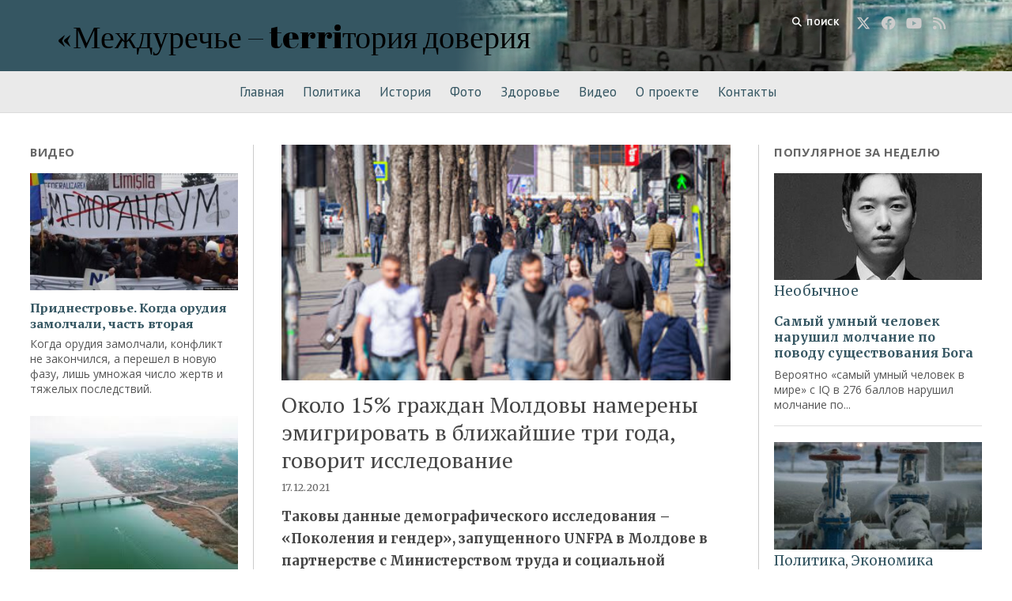

--- FILE ---
content_type: text/html; charset=UTF-8
request_url: https://mejdurecie.md/politika/okolo-15-grazhdan-moldovy-namereny-jemigrirovat-v-blizhajshie-tri-goda-govorit-issledovanie.html
body_size: 16712
content:
<!DOCTYPE html>

<html lang="ru-RU">

<head>
	<title>Около 15% граждан Молдовы намерены эмигрировать в ближайшие три года, говорит исследование &#8212; «Междуречье – terriтория доверия</title>
<meta name='robots' content='max-image-preview:large' />
<meta charset="UTF-8" />
<meta name="viewport" content="width=device-width, initial-scale=1" />
<meta name="template" content="Mission News 1.58" />
<link rel='dns-prefetch' href='//fonts.googleapis.com' />
<link rel="alternate" type="application/rss+xml" title="«Междуречье – terriтория доверия &raquo; Лента" href="https://mejdurecie.md/feed" />
<link rel="alternate" type="application/rss+xml" title="«Междуречье – terriтория доверия &raquo; Лента комментариев" href="https://mejdurecie.md/comments/feed" />
<link rel="alternate" type="application/rss+xml" title="«Междуречье – terriтория доверия &raquo; Лента комментариев к &laquo;Около 15% граждан Молдовы намерены эмигрировать в ближайшие три года, говорит исследование&raquo;" href="https://mejdurecie.md/politika/okolo-15-grazhdan-moldovy-namereny-jemigrirovat-v-blizhajshie-tri-goda-govorit-issledovanie.html/feed" />
<link rel='stylesheet' id='wp-block-library-css' href='https://mejdurecie.md/wp-includes/css/dist/block-library/style.min.css' type='text/css' media='all' />
<style id='classic-theme-styles-inline-css' type='text/css'>
/*! This file is auto-generated */
.wp-block-button__link{color:#fff;background-color:#32373c;border-radius:9999px;box-shadow:none;text-decoration:none;padding:calc(.667em + 2px) calc(1.333em + 2px);font-size:1.125em}.wp-block-file__button{background:#32373c;color:#fff;text-decoration:none}
</style>
<style id='global-styles-inline-css' type='text/css'>
body{--wp--preset--color--black: #000000;--wp--preset--color--cyan-bluish-gray: #abb8c3;--wp--preset--color--white: #ffffff;--wp--preset--color--pale-pink: #f78da7;--wp--preset--color--vivid-red: #cf2e2e;--wp--preset--color--luminous-vivid-orange: #ff6900;--wp--preset--color--luminous-vivid-amber: #fcb900;--wp--preset--color--light-green-cyan: #7bdcb5;--wp--preset--color--vivid-green-cyan: #00d084;--wp--preset--color--pale-cyan-blue: #8ed1fc;--wp--preset--color--vivid-cyan-blue: #0693e3;--wp--preset--color--vivid-purple: #9b51e0;--wp--preset--gradient--vivid-cyan-blue-to-vivid-purple: linear-gradient(135deg,rgba(6,147,227,1) 0%,rgb(155,81,224) 100%);--wp--preset--gradient--light-green-cyan-to-vivid-green-cyan: linear-gradient(135deg,rgb(122,220,180) 0%,rgb(0,208,130) 100%);--wp--preset--gradient--luminous-vivid-amber-to-luminous-vivid-orange: linear-gradient(135deg,rgba(252,185,0,1) 0%,rgba(255,105,0,1) 100%);--wp--preset--gradient--luminous-vivid-orange-to-vivid-red: linear-gradient(135deg,rgba(255,105,0,1) 0%,rgb(207,46,46) 100%);--wp--preset--gradient--very-light-gray-to-cyan-bluish-gray: linear-gradient(135deg,rgb(238,238,238) 0%,rgb(169,184,195) 100%);--wp--preset--gradient--cool-to-warm-spectrum: linear-gradient(135deg,rgb(74,234,220) 0%,rgb(151,120,209) 20%,rgb(207,42,186) 40%,rgb(238,44,130) 60%,rgb(251,105,98) 80%,rgb(254,248,76) 100%);--wp--preset--gradient--blush-light-purple: linear-gradient(135deg,rgb(255,206,236) 0%,rgb(152,150,240) 100%);--wp--preset--gradient--blush-bordeaux: linear-gradient(135deg,rgb(254,205,165) 0%,rgb(254,45,45) 50%,rgb(107,0,62) 100%);--wp--preset--gradient--luminous-dusk: linear-gradient(135deg,rgb(255,203,112) 0%,rgb(199,81,192) 50%,rgb(65,88,208) 100%);--wp--preset--gradient--pale-ocean: linear-gradient(135deg,rgb(255,245,203) 0%,rgb(182,227,212) 50%,rgb(51,167,181) 100%);--wp--preset--gradient--electric-grass: linear-gradient(135deg,rgb(202,248,128) 0%,rgb(113,206,126) 100%);--wp--preset--gradient--midnight: linear-gradient(135deg,rgb(2,3,129) 0%,rgb(40,116,252) 100%);--wp--preset--font-size--small: 12px;--wp--preset--font-size--medium: 20px;--wp--preset--font-size--large: 21px;--wp--preset--font-size--x-large: 42px;--wp--preset--font-size--regular: 16px;--wp--preset--font-size--larger: 28px;--wp--preset--spacing--20: 0.44rem;--wp--preset--spacing--30: 0.67rem;--wp--preset--spacing--40: 1rem;--wp--preset--spacing--50: 1.5rem;--wp--preset--spacing--60: 2.25rem;--wp--preset--spacing--70: 3.38rem;--wp--preset--spacing--80: 5.06rem;--wp--preset--shadow--natural: 6px 6px 9px rgba(0, 0, 0, 0.2);--wp--preset--shadow--deep: 12px 12px 50px rgba(0, 0, 0, 0.4);--wp--preset--shadow--sharp: 6px 6px 0px rgba(0, 0, 0, 0.2);--wp--preset--shadow--outlined: 6px 6px 0px -3px rgba(255, 255, 255, 1), 6px 6px rgba(0, 0, 0, 1);--wp--preset--shadow--crisp: 6px 6px 0px rgba(0, 0, 0, 1);}:where(.is-layout-flex){gap: 0.5em;}:where(.is-layout-grid){gap: 0.5em;}body .is-layout-flow > .alignleft{float: left;margin-inline-start: 0;margin-inline-end: 2em;}body .is-layout-flow > .alignright{float: right;margin-inline-start: 2em;margin-inline-end: 0;}body .is-layout-flow > .aligncenter{margin-left: auto !important;margin-right: auto !important;}body .is-layout-constrained > .alignleft{float: left;margin-inline-start: 0;margin-inline-end: 2em;}body .is-layout-constrained > .alignright{float: right;margin-inline-start: 2em;margin-inline-end: 0;}body .is-layout-constrained > .aligncenter{margin-left: auto !important;margin-right: auto !important;}body .is-layout-constrained > :where(:not(.alignleft):not(.alignright):not(.alignfull)){max-width: var(--wp--style--global--content-size);margin-left: auto !important;margin-right: auto !important;}body .is-layout-constrained > .alignwide{max-width: var(--wp--style--global--wide-size);}body .is-layout-flex{display: flex;}body .is-layout-flex{flex-wrap: wrap;align-items: center;}body .is-layout-flex > *{margin: 0;}body .is-layout-grid{display: grid;}body .is-layout-grid > *{margin: 0;}:where(.wp-block-columns.is-layout-flex){gap: 2em;}:where(.wp-block-columns.is-layout-grid){gap: 2em;}:where(.wp-block-post-template.is-layout-flex){gap: 1.25em;}:where(.wp-block-post-template.is-layout-grid){gap: 1.25em;}.has-black-color{color: var(--wp--preset--color--black) !important;}.has-cyan-bluish-gray-color{color: var(--wp--preset--color--cyan-bluish-gray) !important;}.has-white-color{color: var(--wp--preset--color--white) !important;}.has-pale-pink-color{color: var(--wp--preset--color--pale-pink) !important;}.has-vivid-red-color{color: var(--wp--preset--color--vivid-red) !important;}.has-luminous-vivid-orange-color{color: var(--wp--preset--color--luminous-vivid-orange) !important;}.has-luminous-vivid-amber-color{color: var(--wp--preset--color--luminous-vivid-amber) !important;}.has-light-green-cyan-color{color: var(--wp--preset--color--light-green-cyan) !important;}.has-vivid-green-cyan-color{color: var(--wp--preset--color--vivid-green-cyan) !important;}.has-pale-cyan-blue-color{color: var(--wp--preset--color--pale-cyan-blue) !important;}.has-vivid-cyan-blue-color{color: var(--wp--preset--color--vivid-cyan-blue) !important;}.has-vivid-purple-color{color: var(--wp--preset--color--vivid-purple) !important;}.has-black-background-color{background-color: var(--wp--preset--color--black) !important;}.has-cyan-bluish-gray-background-color{background-color: var(--wp--preset--color--cyan-bluish-gray) !important;}.has-white-background-color{background-color: var(--wp--preset--color--white) !important;}.has-pale-pink-background-color{background-color: var(--wp--preset--color--pale-pink) !important;}.has-vivid-red-background-color{background-color: var(--wp--preset--color--vivid-red) !important;}.has-luminous-vivid-orange-background-color{background-color: var(--wp--preset--color--luminous-vivid-orange) !important;}.has-luminous-vivid-amber-background-color{background-color: var(--wp--preset--color--luminous-vivid-amber) !important;}.has-light-green-cyan-background-color{background-color: var(--wp--preset--color--light-green-cyan) !important;}.has-vivid-green-cyan-background-color{background-color: var(--wp--preset--color--vivid-green-cyan) !important;}.has-pale-cyan-blue-background-color{background-color: var(--wp--preset--color--pale-cyan-blue) !important;}.has-vivid-cyan-blue-background-color{background-color: var(--wp--preset--color--vivid-cyan-blue) !important;}.has-vivid-purple-background-color{background-color: var(--wp--preset--color--vivid-purple) !important;}.has-black-border-color{border-color: var(--wp--preset--color--black) !important;}.has-cyan-bluish-gray-border-color{border-color: var(--wp--preset--color--cyan-bluish-gray) !important;}.has-white-border-color{border-color: var(--wp--preset--color--white) !important;}.has-pale-pink-border-color{border-color: var(--wp--preset--color--pale-pink) !important;}.has-vivid-red-border-color{border-color: var(--wp--preset--color--vivid-red) !important;}.has-luminous-vivid-orange-border-color{border-color: var(--wp--preset--color--luminous-vivid-orange) !important;}.has-luminous-vivid-amber-border-color{border-color: var(--wp--preset--color--luminous-vivid-amber) !important;}.has-light-green-cyan-border-color{border-color: var(--wp--preset--color--light-green-cyan) !important;}.has-vivid-green-cyan-border-color{border-color: var(--wp--preset--color--vivid-green-cyan) !important;}.has-pale-cyan-blue-border-color{border-color: var(--wp--preset--color--pale-cyan-blue) !important;}.has-vivid-cyan-blue-border-color{border-color: var(--wp--preset--color--vivid-cyan-blue) !important;}.has-vivid-purple-border-color{border-color: var(--wp--preset--color--vivid-purple) !important;}.has-vivid-cyan-blue-to-vivid-purple-gradient-background{background: var(--wp--preset--gradient--vivid-cyan-blue-to-vivid-purple) !important;}.has-light-green-cyan-to-vivid-green-cyan-gradient-background{background: var(--wp--preset--gradient--light-green-cyan-to-vivid-green-cyan) !important;}.has-luminous-vivid-amber-to-luminous-vivid-orange-gradient-background{background: var(--wp--preset--gradient--luminous-vivid-amber-to-luminous-vivid-orange) !important;}.has-luminous-vivid-orange-to-vivid-red-gradient-background{background: var(--wp--preset--gradient--luminous-vivid-orange-to-vivid-red) !important;}.has-very-light-gray-to-cyan-bluish-gray-gradient-background{background: var(--wp--preset--gradient--very-light-gray-to-cyan-bluish-gray) !important;}.has-cool-to-warm-spectrum-gradient-background{background: var(--wp--preset--gradient--cool-to-warm-spectrum) !important;}.has-blush-light-purple-gradient-background{background: var(--wp--preset--gradient--blush-light-purple) !important;}.has-blush-bordeaux-gradient-background{background: var(--wp--preset--gradient--blush-bordeaux) !important;}.has-luminous-dusk-gradient-background{background: var(--wp--preset--gradient--luminous-dusk) !important;}.has-pale-ocean-gradient-background{background: var(--wp--preset--gradient--pale-ocean) !important;}.has-electric-grass-gradient-background{background: var(--wp--preset--gradient--electric-grass) !important;}.has-midnight-gradient-background{background: var(--wp--preset--gradient--midnight) !important;}.has-small-font-size{font-size: var(--wp--preset--font-size--small) !important;}.has-medium-font-size{font-size: var(--wp--preset--font-size--medium) !important;}.has-large-font-size{font-size: var(--wp--preset--font-size--large) !important;}.has-x-large-font-size{font-size: var(--wp--preset--font-size--x-large) !important;}
.wp-block-navigation a:where(:not(.wp-element-button)){color: inherit;}
:where(.wp-block-post-template.is-layout-flex){gap: 1.25em;}:where(.wp-block-post-template.is-layout-grid){gap: 1.25em;}
:where(.wp-block-columns.is-layout-flex){gap: 2em;}:where(.wp-block-columns.is-layout-grid){gap: 2em;}
.wp-block-pullquote{font-size: 1.5em;line-height: 1.6;}
</style>
<link rel='stylesheet' id='wbcr-comments-plus-url-span-css' href='https://mejdurecie.md/wp-content/plugins/clearfy/components/comments-plus/assets/css/url-span.css' type='text/css' media='all' />
<link rel='stylesheet' id='wpos-slick-style-css' href='https://mejdurecie.md/wp-content/plugins/wp-responsive-recent-post-slider/assets/css/slick.css' type='text/css' media='all' />
<link rel='stylesheet' id='wppsac-public-style-css' href='https://mejdurecie.md/wp-content/plugins/wp-responsive-recent-post-slider/assets/css/recent-post-style.css' type='text/css' media='all' />
<link rel='stylesheet' id='wordpress-popular-posts-css-css' href='https://mejdurecie.md/wp-content/plugins/wordpress-popular-posts/assets/css/wpp.css' type='text/css' media='all' />
<link rel='stylesheet' id='ct-mission-news-style-css' href='https://mejdurecie.md/wp-content/themes/mission-news/style.css' type='text/css' media='all' />
<style id='ct-mission-news-style-inline-css' type='text/css'>
.widget-area-site-footer {text-align: left;}
</style>
<link rel='stylesheet' id='ct-mission-news-child-style-css' href='https://mejdurecie.md/wp-content/themes/mejdurecie/style.css' type='text/css' media='all' />
<link rel='stylesheet' id='ct-mission-news-google-fonts-css' href='//fonts.googleapis.com/css?family=Abril+Fatface%7CPT+Sans%3A400%2C700%7CPT+Serif%3A400%2C400i%2C700%2C700i&#038;subset=latin%2Clatin-ext&#038;display=swap' type='text/css' media='all' />
<script type="text/javascript" src="https://mejdurecie.md/wp-includes/js/jquery/jquery.min.js" id="jquery-core-js"></script>
<script type="application/json" id="wpp-json">

{"sampling_active":0,"sampling_rate":100,"ajax_url":"https:\/\/mejdurecie.md\/wp-json\/wordpress-popular-posts\/v1\/popular-posts","api_url":"https:\/\/mejdurecie.md\/wp-json\/wordpress-popular-posts","ID":12128,"token":"87522b37c9","lang":0,"debug":0}

</script>
<script type="text/javascript" src="https://mejdurecie.md/wp-content/plugins/wordpress-popular-posts/assets/js/wpp.min.js" id="wpp-js-js"></script>
<script type="text/javascript" id="wbcr_clearfy-css-lazy-load-js-extra">
/* <![CDATA[ */
var wbcr_clearfy_async_links = {"wbcr_clearfy-font-awesome":"https:\/\/mejdurecie.md\/wp-content\/themes\/mission-news\/assets\/font-awesome\/css\/all.min.css"};
/* ]]> */
</script>
<script type="text/javascript" src="https://mejdurecie.md/wp-content/plugins/clearfy/assets/js/css-lazy-load.min.js" id="wbcr_clearfy-css-lazy-load-js"></script>
<link rel="https://api.w.org/" href="https://mejdurecie.md/wp-json/" /><link rel="alternate" type="application/json" href="https://mejdurecie.md/wp-json/wp/v2/posts/12128" /><link rel="canonical" href="https://mejdurecie.md/politika/okolo-15-grazhdan-moldovy-namereny-jemigrirovat-v-blizhajshie-tri-goda-govorit-issledovanie.html" />
<link rel="alternate" type="application/json+oembed" href="https://mejdurecie.md/wp-json/oembed/1.0/embed?url=https%3A%2F%2Fmejdurecie.md%2Fpolitika%2Fokolo-15-grazhdan-moldovy-namereny-jemigrirovat-v-blizhajshie-tri-goda-govorit-issledovanie.html" />
<link rel="alternate" type="text/xml+oembed" href="https://mejdurecie.md/wp-json/oembed/1.0/embed?url=https%3A%2F%2Fmejdurecie.md%2Fpolitika%2Fokolo-15-grazhdan-moldovy-namereny-jemigrirovat-v-blizhajshie-tri-goda-govorit-issledovanie.html&#038;format=xml" />
            <style id="wpp-loading-animation-styles">@-webkit-keyframes bgslide{from{background-position-x:0}to{background-position-x:-200%}}@keyframes bgslide{from{background-position-x:0}to{background-position-x:-200%}}.wpp-widget-placeholder,.wpp-widget-block-placeholder,.wpp-shortcode-placeholder{margin:0 auto;width:60px;height:3px;background:#dd3737;background:linear-gradient(90deg,#dd3737 0%,#571313 10%,#dd3737 100%);background-size:200% auto;border-radius:3px;-webkit-animation:bgslide 1s infinite linear;animation:bgslide 1s infinite linear}</style>
            <link rel="icon" href="https://mejdurecie.md/wp-content/uploads/m-2.jpg" sizes="32x32" />
<link rel="icon" href="https://mejdurecie.md/wp-content/uploads/m-2.jpg" sizes="192x192" />
<link rel="apple-touch-icon" href="https://mejdurecie.md/wp-content/uploads/m-2.jpg" />
<meta name="msapplication-TileImage" content="https://mejdurecie.md/wp-content/uploads/m-2.jpg" />
	
	<script async src="https://www.googletagmanager.com/gtag/js?id=UA-160390584-1"></script>
	<script>
	  window.dataLayer = window.dataLayer || [];
	  function gtag(){dataLayer.push(arguments);}
	  gtag('js', new Date());
	  gtag('config', 'UA-160390584-1');
	</script>
</head>

<body id="mejdurecie" class="post-template-default single single-post postid-12128 single-format-standard wp-custom-logo layout-double">
<a class="skip-content" href="#main">Нажмите &quot;Enter&quot; для перехода к содержанию</a>
<div id="overflow-container" class="overflow-container">
	<div id="max-width" class="max-width">
				<header class="site-header" id="site-header" role="banner">
            <div class="flex-container">
                <div id="title-container" class="title-container"><div class='site-title no-date'><a href='https://mejdurecie.md'>«Междуречье – terriтория доверия</a></div>                </div>
                <div class="top-nav">
                    <button id="search-toggle" class="search-toggle"><i class="fas fa-search"></i><span>Поиск</span></button>
<div id="search-form-popup" class="search-form-popup">
	<div class="inner">
		<div class="title">Поиск «Междуречье – terriтория доверия</div>
		<div class='search-form-container'>
    <form role="search" method="get" class="search-form" action="https://mejdurecie.md">
        <input id="search-field" type="search" class="search-field" value="" name="s"
               title="Поиск" placeholder=" Поиск..." />
        <input type="submit" class="search-submit" value='Поиск'/>
    </form>
</div>		<a id="close-search" class="close" href="#"><svg xmlns="http://www.w3.org/2000/svg" width="20" height="20" viewBox="0 0 20 20" version="1.1"><g stroke="none" stroke-width="1" fill="none" fill-rule="evenodd"><g transform="translate(-17.000000, -12.000000)" fill="#000000"><g transform="translate(17.000000, 12.000000)"><rect transform="translate(10.000000, 10.000000) rotate(45.000000) translate(-10.000000, -10.000000) " x="9" y="-2" width="2" height="24"/><rect transform="translate(10.000000, 10.000000) rotate(-45.000000) translate(-10.000000, -10.000000) " x="9" y="-2" width="2" height="24"/></g></g></g></svg></a>
	</div>
</div>
                    <div id="menu-secondary-container" class="menu-secondary-container">
                        <div id="menu-secondary" class="menu-container menu-secondary" role="navigation">
	</div>
                    </div>
                    <ul id='social-media-icons' class='social-media-icons'><li>					<a class="twitter" target="_blank"
					   href="https://twitter.com">
						<i class="fa-brands fa-x-twitter"
						   title="twitter"></i>
					</a>
					</li><li>					<a class="facebook" target="_blank"
					   href="https://www.facebook.com/serghei.tcaci">
						<i class="fab fa-facebook"
						   title="facebook"></i>
					</a>
					</li><li>					<a class="youtube" target="_blank"
					   href="http://htt">
						<i class="fab fa-youtube"
						   title="youtube"></i>
					</a>
					</li><li>					<a class="rss" target="_blank"
					   href="https://mejdurecie.md/rss">
						<i class="fas fa-rss"
						   title="rss"></i>
					</a>
					</li></ul>                </div>
            </div>
			<button id="toggle-navigation" class="toggle-navigation" name="toggle-navigation" aria-expanded="false">
				<span class="screen-reader-text">открыть меню</span>
				<svg xmlns="http://www.w3.org/2000/svg" width="24" height="18" viewBox="0 0 24 18" version="1.1"><g stroke="none" stroke-width="1" fill="none" fill-rule="evenodd"><g transform="translate(-272.000000, -21.000000)" fill="#000000"><g transform="translate(266.000000, 12.000000)"><g transform="translate(6.000000, 9.000000)"><rect class="top-bar" x="0" y="0" width="24" height="2"/><rect class="middle-bar" x="0" y="8" width="24" height="2"/><rect class="bottom-bar" x="0" y="16" width="24" height="2"/></g></g></g></g></svg>			</button>
		</header>
        <div id="menu-primary-container" class="menu-primary-container tier-1">
				<div class="dropdown-navigation"><a id="back-button" class="back-button" href="#"><i class="fas fa-angle-left"></i> Назад</a><span class="label"></span></div>
<div id="menu-primary" class="menu-container menu-primary" role="navigation">
    <nav class="menu"><ul id="menu-primary-items" class="menu-primary-items"><li id="menu-item-87" class="menu-item menu-item-type-custom menu-item-object-custom menu-item-87"><a href="/">Главная</a></li>
<li id="menu-item-45" class="menu-item menu-item-type-taxonomy menu-item-object-category current-post-ancestor current-menu-parent current-post-parent menu-item-45"><a href="https://mejdurecie.md/category/politika">Политика</a></li>
<li id="menu-item-47" class="menu-item menu-item-type-taxonomy menu-item-object-category menu-item-47"><a href="https://mejdurecie.md/category/istorija">История</a></li>
<li id="menu-item-48" class="menu-item menu-item-type-taxonomy menu-item-object-category current-post-ancestor current-menu-parent current-post-parent menu-item-48"><a href="https://mejdurecie.md/category/obshhestvo">Фото</a></li>
<li id="menu-item-49" class="menu-item menu-item-type-taxonomy menu-item-object-category menu-item-49"><a href="https://mejdurecie.md/category/zdorove">Здоровье</a></li>
<li id="menu-item-134" class="menu-item menu-item-type-taxonomy menu-item-object-category menu-item-134"><a href="https://mejdurecie.md/category/video">Видео</a></li>
<li id="menu-item-86" class="menu-item menu-item-type-post_type menu-item-object-page menu-item-86"><a href="https://mejdurecie.md/o-proekte">О проекте</a></li>
<li id="menu-item-85" class="menu-item menu-item-type-post_type menu-item-object-page menu-item-85"><a href="https://mejdurecie.md/kontakty">Контакты</a></li>
</ul></nav></div>
			</div>        
						<div class="content-container">
						<div class="layout-container">
				    <aside class="sidebar sidebar-left" id="sidebar-left" role="complementary">
        <div class="inner">
            <section id="ct_mission_news_post_list-6" class="widget widget_ct_mission_news_post_list"><div class="style-1"><h2 class="widget-title">Видео</h2><ul><li class="post-item has-image"><div class="top"><div class="featured-image"><a href="https://mejdurecie.md/video/pridnestrove-kogda-orudija-zamolchali-chast-vtoraja.html">Приднестровье. Когда орудия замолчали, часть вторая<img width="300" height="169" src="https://mejdurecie.md/wp-content/uploads/06b37dc5-9985-4c8e-896f-bf39990853f6_w1080_h608_s-300x169.jpg" class="attachment-medium size-medium wp-post-image" alt="Приднестровье. Когда орудия замолчали, часть вторая" decoding="async" fetchpriority="high" srcset="https://mejdurecie.md/wp-content/uploads/06b37dc5-9985-4c8e-896f-bf39990853f6_w1080_h608_s-300x169.jpg 300w, https://mejdurecie.md/wp-content/uploads/06b37dc5-9985-4c8e-896f-bf39990853f6_w1080_h608_s-1024x576.jpg 1024w, https://mejdurecie.md/wp-content/uploads/06b37dc5-9985-4c8e-896f-bf39990853f6_w1080_h608_s-150x84.jpg 150w, https://mejdurecie.md/wp-content/uploads/06b37dc5-9985-4c8e-896f-bf39990853f6_w1080_h608_s-768x432.jpg 768w, https://mejdurecie.md/wp-content/uploads/06b37dc5-9985-4c8e-896f-bf39990853f6_w1080_h608_s.jpg 1080w" sizes="(max-width: 300px) 100vw, 300px" title="Приднестровье. Когда орудия замолчали, часть вторая" /></a></div><div class="top-inner"><a href="https://mejdurecie.md/video/pridnestrove-kogda-orudija-zamolchali-chast-vtoraja.html" class="title">Приднестровье. Когда орудия замолчали, часть вторая</a></div></div><div class="bottom"><div class="excerpt">Когда орудия замолчали, конфликт не закончился, а перешел в новую фазу, лишь умножая число жертв и тяжелых последствий. </div></div></li><li class="post-item has-image"><div class="top"><div class="featured-image"><a href="https://mejdurecie.md/video/pridnestrove-kogda-orudija-zamolchali-chast-pervaja.html">Приднестровье. Когда орудия замолчали, часть первая<img width="225" height="225" src="https://mejdurecie.md/wp-content/uploads/images-10.jpg" class="attachment-medium size-medium wp-post-image" alt="Приднестровье. Когда орудия замолчали, часть первая" decoding="async" srcset="https://mejdurecie.md/wp-content/uploads/images-10.jpg 225w, https://mejdurecie.md/wp-content/uploads/images-10-150x150.jpg 150w" sizes="(max-width: 225px) 100vw, 225px" title="Приднестровье. Когда орудия замолчали, часть первая" /></a></div><div class="top-inner"><a href="https://mejdurecie.md/video/pridnestrove-kogda-orudija-zamolchali-chast-pervaja.html" class="title">Приднестровье. Когда орудия замолчали, часть первая</a></div></div><div class="bottom"><div class="excerpt">Когда орудия замолчали, конфликт не закончился, а перешел в новую фазу, лишь умножая число жертв и тяжелых последствий.</div></div></li><li class="post-item has-image"><div class="top"><div class="featured-image"><a href="https://mejdurecie.md/video/pridnestrove-vremja-sobirat-kamni.html">Приднестровье: Время собирать камни<img width="300" height="218" src="https://mejdurecie.md/wp-content/uploads/risunok-2-300x218.jpg" class="attachment-medium size-medium wp-post-image" alt="Приднестровье-фильм" decoding="async" srcset="https://mejdurecie.md/wp-content/uploads/risunok-2-300x218.jpg 300w, https://mejdurecie.md/wp-content/uploads/risunok-2-1024x745.jpg 1024w, https://mejdurecie.md/wp-content/uploads/risunok-2-150x109.jpg 150w, https://mejdurecie.md/wp-content/uploads/risunok-2-768x558.jpg 768w, https://mejdurecie.md/wp-content/uploads/risunok-2-1536x1117.jpg 1536w, https://mejdurecie.md/wp-content/uploads/risunok-2-2048x1489.jpg 2048w" sizes="(max-width: 300px) 100vw, 300px" title="Приднестровье: Время собирать камни" /></a></div><div class="top-inner"><a href="https://mejdurecie.md/video/pridnestrove-vremja-sobirat-kamni.html" class="title">Приднестровье: Время собирать камни</a></div></div><div class="bottom"><div class="excerpt">Документальный фильм о причинах и следствиях приднестровского конфликта.</div></div></li><li class="post-item has-image"><div class="top"><div class="featured-image"><a href="https://mejdurecie.md/video/bessarabija-1918.html">«Бессарабия. 1918»<img width="300" height="188" src="https://mejdurecie.md/wp-content/uploads/bessarabiya-300x188-1.png" class="attachment-medium size-medium wp-post-image" alt="«Бессарабия. 1918»" decoding="async" srcset="https://mejdurecie.md/wp-content/uploads/bessarabiya-300x188-1.png 300w, https://mejdurecie.md/wp-content/uploads/bessarabiya-300x188-1-150x94.png 150w" sizes="(max-width: 300px) 100vw, 300px" title="«Бессарабия. 1918»" /></a></div><div class="top-inner"><a href="https://mejdurecie.md/video/bessarabija-1918.html" class="title">«Бессарабия. 1918»</a></div></div><div class="bottom"><div class="excerpt">Картина подробно описывает процесс объединения Бессарабии с  Румынией и показывает, чем оно обернулось. А именно – массовым террором и  искусственно разжигаемой враждой между народами.</div></div></li><li class="post-item has-image"><div class="top"><div class="featured-image"><a href="https://mejdurecie.md/video/pushkin-v-moldavii-poslednjaja-dujel.html">Пушкин в Молдавии. Последняя дуэль<img width="300" height="259" src="https://mejdurecie.md/wp-content/uploads/pushkin2208051-1-300x259.jpg" class="attachment-medium size-medium wp-post-image" alt="Пушкин в Молдавии. Последняя дуэль" decoding="async" srcset="https://mejdurecie.md/wp-content/uploads/pushkin2208051-1-300x259.jpg 300w, https://mejdurecie.md/wp-content/uploads/pushkin2208051-1-150x130.jpg 150w, https://mejdurecie.md/wp-content/uploads/pushkin2208051-1.jpg 333w" sizes="(max-width: 300px) 100vw, 300px" title="Пушкин в Молдавии. Последняя дуэль" /></a></div><div class="top-inner"><a href="https://mejdurecie.md/video/pushkin-v-moldavii-poslednjaja-dujel.html" class="title">Пушкин в Молдавии. Последняя дуэль</a></div></div><div class="bottom"><div class="excerpt">Документально-художественный фильм о "бессарабской ссылке" А.С.Пушкина.</div></div></li></ul></div></section>        </div>
    </aside>
				<section id="main" class="main" role="main">
					
<div id="loop-container" class="loop-container">
    <div class="post-12128 post type-post status-publish format-standard has-post-thumbnail hentry category-politika category-obshhestvo tag-moldova tag-migracija tag-sokrashhenie-naselenija entry">
		<article>
		<div class="featured-image"><img width="370" height="194" src="https://mejdurecie.md/wp-content/uploads/d280dc4d0fb573960c7b31dee95a3bb4.jpg" class="attachment-full size-full wp-post-image" alt="Каждый четвертый житель Молдовы постоянно или временно работает за рубежом" decoding="async" loading="lazy" srcset="https://mejdurecie.md/wp-content/uploads/d280dc4d0fb573960c7b31dee95a3bb4.jpg 370w, https://mejdurecie.md/wp-content/uploads/d280dc4d0fb573960c7b31dee95a3bb4-300x157.jpg 300w, https://mejdurecie.md/wp-content/uploads/d280dc4d0fb573960c7b31dee95a3bb4-150x79.jpg 150w" sizes="(max-width: 370px) 100vw, 370px" title="Каждый четвертый житель Молдовы постоянно или временно работает за рубежом" /></div>		<div class='post-header'>
			<h1 class='post-title'>Около 15% граждан Молдовы намерены эмигрировать в ближайшие три года, говорит исследование</h1>
			<div class="post-byline">17.12.2021</div>		</div>
				<div class="post-content">
					
<p><strong>Таковы данные демографи­ческого исследования – «Поколения и гендер», запу­щенного UNFPA в Молдове в партнерстве с Министерством труда и социальной защиты.</strong></p>



<p>Согласно опросу, 12% женщин и каждый десятый мужчина заявили, что у них имеются проблемы с зача­тием ребенка, в частности, город­ское население. 16% испытывают трудности с зачатием второго ребенка. Причина бесплодия у половины, имеющих проблемы с зачатием, не была выявлена.</p>



<p>В то же время данные исследо­вания показывают, что только 5% граждан Молдовы считают, что им удалось достичь баланса между семей­ной и профессиональной жиз­нью. Более уставшими чувствуют себя женщины (70%), свыше 80% из них отвечают за приготовле­ние пищи, особенно в семьях с детьми.</p>



<p>Согласно исследованию, 15% граждан РМ намерены эмигриро­вать в ближайшие три года, боль­шинство из них – молодые люди в возрасте от 15 до 34 лет из городс­кой среды. Половина из них имеют высшее образование.</p>



<p>Это же исследование показы­вает, что в Республике Молдова отношения между поколениями являются прочными. Подавля­ющее большинство считает, что дети должны финансово помогать родителям, а если родители не могут сами о себе позаботиться, то дети должны взять их жить к себе. Каждый пятый житель Молдовы чувствовал себя одиноким в последнее время, и это чувство обостря­ется с возрастом, особенно среди женщин.</p>



<p>Что касается личных и семей­ных отношений, 80% граждан Молдовы придерживаются мне­ния, что брак — это союз на всю оставшуюся жизнь, при этом отно­шение к разводу довольно либе­ральное. Почти семь из десяти человек считают нормальным развод в случае, когда партнеры плохо ладят друг с другом, даже если у них есть дети. Вместе с тем все пары переживают период взаимного непонимания, среди главных причин – домашние дела и деньги.</p>



<p>«Республика Молдова не единственная страна в регионе, которая сталкивается с измене­ниями в структуре населения. Но в то время, как многие восприни­мают демографические измене­ния как кризисы с необходимыми мерами, они могут быть и воз­можностью. Люди живут дольше, а у женщин и молодежи больше возможностей выбора в жизни. Политика, основанная на фактах, с учетом исследования «Поко­ления и гендер», должна отве­чать этим реальным потребностям людей и помогать им в дости­жении репродуктивных и про­фессиональных целей, обеспе­чивая лучшие условия жизни для всех в духе равенства и инклюзивности», — отметила Нигина Абасзаде, постоянный представитель UNFPA в Молдове.</p>



<p>В исследовании «Поколения и гендер» приняли участие более 10 тыс. респондентов из свыше 153 населенных пунктов Респуб­лики Молдова. Данные вклю­чают анализ более 100 показате­лей демографических изменений в стране. Исследование состоит из нескольких этапов. Участни­ков посетят через три года, чтобы лучше понять изменения, которые происходят с течением времени. Как следствие, это будет сущест­венная поддержка для лиц, при­нимающих решения, для акаде­мической среды и гражданского общества в продвижении поли­тики, основанной на фактических данных, а также в улучшении понимания устремлений и пот­ребностей женщин и мужчин, молодёжи, взрослых и пожилых людей в нашей стране. В то же время данные исследования будут использованы для мониторинга Целей в области устойчивого раз­вития и реализации повестки дня Международной конференции по народонаселению и развитию.</p>



<p>Демографическое исследова­ние «Поколения и гендер» явля­ется частью глобальной про­граммы, проведенной до настоящего времени в более чем 24 странах.<br> </p>



<p><a rel="noreferrer noopener" href="http://vocea.md/" target="_blank">Источник</a></p>
								</div>
		<div class="post-meta">
			<p class="post-categories"><span>Опубликовано в</span> <a href="https://mejdurecie.md/category/politika" title="Просмотреть все записи в Политика">Политика</a> и <a href="https://mejdurecie.md/category/obshhestvo" title="Просмотреть все записи в Общество">Общество</a></p>			<div class="post-tags"><ul><li><a href="https://mejdurecie.md/tag/moldova" title="Просмотреть все записи с меткой молдова">молдова</a></li><li><a href="https://mejdurecie.md/tag/migracija" title="Просмотреть все записи с меткой миграция">миграция</a></li><li><a href="https://mejdurecie.md/tag/sokrashhenie-naselenija" title="Просмотреть все записи с меткой сокращение населения">сокращение населения</a></li></ul></div>								</div>
		<div class="more-from-category">
	<div class="category-container"><div class="top"><span class="section-title">Больше в <span>Политика</span></span><a class="category-link" href="https://mejdurecie.md/category/politika">Больше записей в Политика &raquo;</a></div><ul><li><div class="featured-image"><a href="https://mejdurecie.md/politika/likvidaciju-moldavii-pritormozjat-srazu-dva-regiona.html">Ликвидацию Молдавии притормозят сразу два региона<img width="300" height="158" src="https://mejdurecie.md/wp-content/uploads/3de257ce332ceb9321747293df960b60-300x158.jpg" class="attachment-medium size-medium wp-post-image" alt="Москва хотела стереть нашу идентичность, уничтожить наш язык - Майя Санду о временах СССР" decoding="async" loading="lazy" srcset="https://mejdurecie.md/wp-content/uploads/3de257ce332ceb9321747293df960b60-300x158.jpg 300w, https://mejdurecie.md/wp-content/uploads/3de257ce332ceb9321747293df960b60-1024x538.jpg 1024w, https://mejdurecie.md/wp-content/uploads/3de257ce332ceb9321747293df960b60-150x79.jpg 150w, https://mejdurecie.md/wp-content/uploads/3de257ce332ceb9321747293df960b60-768x403.jpg 768w, https://mejdurecie.md/wp-content/uploads/3de257ce332ceb9321747293df960b60.jpg 1200w" sizes="(max-width: 300px) 100vw, 300px" title="Москва хотела стереть нашу идентичность, уничтожить наш язык - Майя Санду о временах СССР" /></a></div><a href="https://mejdurecie.md/politika/likvidaciju-moldavii-pritormozjat-srazu-dva-regiona.html" class="title">Ликвидацию Молдавии притормозят сразу два региона</a></li><li><div class="featured-image"><a href="https://mejdurecie.md/politika/obedinenija-dvuh-stran-v-obozrimom-budushhem-ozhidat-ne-stoit-politolog.html">Объединения Молдовы и Румынии в обозримом будущем ожидать не стоит &#8212; политолог<img width="300" height="169" src="https://mejdurecie.md/wp-content/uploads/unirja-7-300x169.webp" class="attachment-medium size-medium wp-post-image" alt="Объединения Молдовы и Румынии в обозримом будущем ожидать не стоит - политолог" decoding="async" loading="lazy" srcset="https://mejdurecie.md/wp-content/uploads/unirja-7-300x169.webp 300w, https://mejdurecie.md/wp-content/uploads/unirja-7-150x84.webp 150w, https://mejdurecie.md/wp-content/uploads/unirja-7-768x432.webp 768w, https://mejdurecie.md/wp-content/uploads/unirja-7.webp 900w" sizes="(max-width: 300px) 100vw, 300px" title="Объединения Молдовы и Румынии в обозримом будущем ожидать не стоит - политолог" /></a></div><a href="https://mejdurecie.md/politika/obedinenija-dvuh-stran-v-obozrimom-budushhem-ozhidat-ne-stoit-politolog.html" class="title">Объединения Молдовы и Румынии в обозримом будущем ожидать не стоит &#8212; политолог</a></li><li><div class="featured-image"><a href="https://mejdurecie.md/politika/v-rumynii-zajavili-chto-gotovy-serezno-rassmotret-obedinenie-s-moldaviej.html">В Румынии заявили, что готовы серьезно рассмотреть объединение с Молдавией<img width="300" height="200" src="https://mejdurecie.md/wp-content/uploads/tomak-2-300x200.jpg" class="attachment-medium size-medium wp-post-image" alt="&quot;Голосуйте против России&quot;: абсурд и маразм предвыборной кампании в Молдове" decoding="async" loading="lazy" srcset="https://mejdurecie.md/wp-content/uploads/tomak-2-300x200.jpg 300w, https://mejdurecie.md/wp-content/uploads/tomak-2-150x100.jpg 150w, https://mejdurecie.md/wp-content/uploads/tomak-2.jpg 600w" sizes="(max-width: 300px) 100vw, 300px" title="&quot;Голосуйте против России&quot;: абсурд и маразм предвыборной кампании в Молдове" /></a></div><a href="https://mejdurecie.md/politika/v-rumynii-zajavili-chto-gotovy-serezno-rassmotret-obedinenie-s-moldaviej.html" class="title">В Румынии заявили, что готовы серьезно рассмотреть объединение с Молдавией</a></li><li><div class="featured-image"><a href="https://mejdurecie.md/politika/v-moldove-rasprostranjajutsja-sluhi-chto-deputatam-parlamenta-predlagajut-po-millionu-dollarov-chtoby-oni-progolosovali-za-obedinenie-s-rumyniej.html">В Молдове распространяются слухи, что депутатам парламента предлагают по миллиону долларов, чтобы они проголосовали за объединение с Румынией<img width="300" height="200" src="https://mejdurecie.md/wp-content/uploads/or-55536-300x200.jpg" class="attachment-medium size-medium wp-post-image" alt="Поглощение Молдавии Румынией равносильно присоединению Кишинёва к Североатлантическому альянсу" decoding="async" loading="lazy" srcset="https://mejdurecie.md/wp-content/uploads/or-55536-300x200.jpg 300w, https://mejdurecie.md/wp-content/uploads/or-55536-150x100.jpg 150w, https://mejdurecie.md/wp-content/uploads/or-55536-768x513.jpg 768w, https://mejdurecie.md/wp-content/uploads/or-55536.jpg 773w" sizes="(max-width: 300px) 100vw, 300px" title="Поглощение Молдавии Румынией равносильно присоединению Кишинёва к Североатлантическому альянсу" /></a></div><a href="https://mejdurecie.md/politika/v-moldove-rasprostranjajutsja-sluhi-chto-deputatam-parlamenta-predlagajut-po-millionu-dollarov-chtoby-oni-progolosovali-za-obedinenie-s-rumyniej.html" class="title">В Молдове распространяются слухи, что депутатам парламента предлагают по миллиону долларов, чтобы они проголосовали за объединение с Румынией</a></li><li><div class="featured-image"><a href="https://mejdurecie.md/politika/pogloshhenie-moldavii-rumyniej-mozhet-okazatsja-chastju-globalistskoj-strategii-po-rasshireniju-ukrainskogo-krizisa-na-sosednie-strany-jekspert-o-zajavlenii-sandu.html">&#171;Поглощение Молдавии Румынией может оказаться частью глобалистской стратегии по расширению украинского кризиса на соседние страны&#187; &#8212; эксперт о заявлении Санду<img width="300" height="176" src="https://mejdurecie.md/wp-content/uploads/93dc4014da89adc95a1a8aa395dd1-300x176.jpg" class="attachment-medium size-medium wp-post-image" alt="Санду намерена добиться вывода российских войск из Приднестровья" decoding="async" loading="lazy" srcset="https://mejdurecie.md/wp-content/uploads/93dc4014da89adc95a1a8aa395dd1-300x176.jpg 300w, https://mejdurecie.md/wp-content/uploads/93dc4014da89adc95a1a8aa395dd1-150x88.jpg 150w, https://mejdurecie.md/wp-content/uploads/93dc4014da89adc95a1a8aa395dd1.jpg 650w" sizes="(max-width: 300px) 100vw, 300px" title="Санду намерена добиться вывода российских войск из Приднестровья" /></a></div><a href="https://mejdurecie.md/politika/pogloshhenie-moldavii-rumyniej-mozhet-okazatsja-chastju-globalistskoj-strategii-po-rasshireniju-ukrainskogo-krizisa-na-sosednie-strany-jekspert-o-zajavlenii-sandu.html" class="title">&#171;Поглощение Молдавии Румынией может оказаться частью глобалистской стратегии по расширению украинского кризиса на соседние страны&#187; &#8212; эксперт о заявлении Санду</a></li></ul></div><div class="category-container"><div class="top"><span class="section-title">Больше в <span>Общество</span></span><a class="category-link" href="https://mejdurecie.md/category/obshhestvo">Больше записей в Общество &raquo;</a></div><ul><li><div class="featured-image"><a href="https://mejdurecie.md/politika/v-moldove-rasprostranjajutsja-sluhi-chto-deputatam-parlamenta-predlagajut-po-millionu-dollarov-chtoby-oni-progolosovali-za-obedinenie-s-rumyniej.html">В Молдове распространяются слухи, что депутатам парламента предлагают по миллиону долларов, чтобы они проголосовали за объединение с Румынией<img width="300" height="200" src="https://mejdurecie.md/wp-content/uploads/or-55536-300x200.jpg" class="attachment-medium size-medium wp-post-image" alt="Поглощение Молдавии Румынией равносильно присоединению Кишинёва к Североатлантическому альянсу" decoding="async" loading="lazy" srcset="https://mejdurecie.md/wp-content/uploads/or-55536-300x200.jpg 300w, https://mejdurecie.md/wp-content/uploads/or-55536-150x100.jpg 150w, https://mejdurecie.md/wp-content/uploads/or-55536-768x513.jpg 768w, https://mejdurecie.md/wp-content/uploads/or-55536.jpg 773w" sizes="(max-width: 300px) 100vw, 300px" title="Поглощение Молдавии Румынией равносильно присоединению Кишинёва к Североатлантическому альянсу" /></a></div><a href="https://mejdurecie.md/politika/v-moldove-rasprostranjajutsja-sluhi-chto-deputatam-parlamenta-predlagajut-po-millionu-dollarov-chtoby-oni-progolosovali-za-obedinenie-s-rumyniej.html" class="title">В Молдове распространяются слухи, что депутатам парламента предлагают по миллиону долларов, чтобы они проголосовали за объединение с Румынией</a></li><li><div class="featured-image"><a href="https://mejdurecie.md/politika/v-moldove-prekrashhajut-veshhanie-14-rossijskih-kanalov-vkljuchaja-detskie-i-na-temy-o-zdorove.html">В Молдове прекращают вещание 14 российских каналов, включая детские и о здоровье<img width="300" height="150" src="https://mejdurecie.md/wp-content/uploads/249061339_0_167_2887_1610_640x0_80_0_0_29b718bb3da37aa1eee24ee2c38f17e9.jpg-300x150.webp" class="attachment-medium size-medium wp-post-image" alt="Латвия скатилась в каменный век: теперь штрафуют за просмотр российского ТВ - Baltus Balss" decoding="async" loading="lazy" srcset="https://mejdurecie.md/wp-content/uploads/249061339_0_167_2887_1610_640x0_80_0_0_29b718bb3da37aa1eee24ee2c38f17e9.jpg-300x150.webp 300w, https://mejdurecie.md/wp-content/uploads/249061339_0_167_2887_1610_640x0_80_0_0_29b718bb3da37aa1eee24ee2c38f17e9.jpg-150x75.webp 150w, https://mejdurecie.md/wp-content/uploads/249061339_0_167_2887_1610_640x0_80_0_0_29b718bb3da37aa1eee24ee2c38f17e9.jpg.webp 640w" sizes="(max-width: 300px) 100vw, 300px" title="Латвия скатилась в каменный век: теперь штрафуют за просмотр российского ТВ - Baltus Balss" /></a></div><a href="https://mejdurecie.md/politika/v-moldove-prekrashhajut-veshhanie-14-rossijskih-kanalov-vkljuchaja-detskie-i-na-temy-o-zdorove.html" class="title">В Молдове прекращают вещание 14 российских каналов, включая детские и о здоровье</a></li><li><div class="featured-image"><a href="https://mejdurecie.md/obshhestvo/v-moldove-vyrosli-tarify-na-medicinskie-uslugi-i-lechenie-v-stacionarah.html">В Молдове выросли тарифы на медицинские услуги и лечение в стационарах<img width="300" height="169" src="https://mejdurecie.md/wp-content/uploads/64ba9234ae5ac979c63aec92-300x169.jpg" class="attachment-medium size-medium wp-post-image" alt="Больница в Молдавии извинилась за то, что врач унизил пациентку за русский язык" decoding="async" loading="lazy" srcset="https://mejdurecie.md/wp-content/uploads/64ba9234ae5ac979c63aec92-300x169.jpg 300w, https://mejdurecie.md/wp-content/uploads/64ba9234ae5ac979c63aec92-150x84.jpg 150w, https://mejdurecie.md/wp-content/uploads/64ba9234ae5ac979c63aec92-768x432.jpg 768w, https://mejdurecie.md/wp-content/uploads/64ba9234ae5ac979c63aec92.jpg 827w" sizes="(max-width: 300px) 100vw, 300px" title="Больница в Молдавии извинилась за то, что врач унизил пациентку за русский язык" /></a></div><a href="https://mejdurecie.md/obshhestvo/v-moldove-vyrosli-tarify-na-medicinskie-uslugi-i-lechenie-v-stacionarah.html" class="title">В Молдове выросли тарифы на медицинские услуги и лечение в стационарах</a></li><li><div class="featured-image"><a href="https://mejdurecie.md/obshhestvo/moldova-i-rumynija-spivajutsja-strany-sredi-mirovyh-liderov-po-potrebleniju-alkogolja.html">Молдова и Румыния спиваются: страны среди мировых лидеров по потреблению алкоголя<img width="300" height="177" src="https://mejdurecie.md/wp-content/uploads/aaf506af8e38e5b824c629377d13e-300x177.jpeg" class="attachment-medium size-medium wp-post-image" alt="«Молдавских яблонь негасимый цвет»: в Белграде праздник, грустен Кишинев" decoding="async" loading="lazy" srcset="https://mejdurecie.md/wp-content/uploads/aaf506af8e38e5b824c629377d13e-300x177.jpeg 300w, https://mejdurecie.md/wp-content/uploads/aaf506af8e38e5b824c629377d13e-150x88.jpeg 150w, https://mejdurecie.md/wp-content/uploads/aaf506af8e38e5b824c629377d13e.jpeg 650w" sizes="(max-width: 300px) 100vw, 300px" title="«Молдавских яблонь негасимый цвет»: в Белграде праздник, грустен Кишинев" /></a></div><a href="https://mejdurecie.md/obshhestvo/moldova-i-rumynija-spivajutsja-strany-sredi-mirovyh-liderov-po-potrebleniju-alkogolja.html" class="title">Молдова и Румыния спиваются: страны среди мировых лидеров по потреблению алкоголя</a></li><li><div class="featured-image"><a href="https://mejdurecie.md/politika/oppozicionnyj-politik-obvinil-sandu-i-ee-kentov-v-unichtozhenii-mjasa-mestnoj-pticy-i-zameny-ee-importom-iz-ukrainy.html">Оппозиционный политик обвинил Санду и ее &#171;кентов&#187; в уничтожении куриного мяса  и замены его импортом из Украины<img width="300" height="169" src="https://mejdurecie.md/wp-content/uploads/kostjuk-300x169.jpg" class="attachment-medium size-medium wp-post-image" alt="Оппозиционный политик обвинил Санду и ее &quot;кентов&quot; в уничтожении куриного мяса  и замены его импортом из Украины" decoding="async" loading="lazy" srcset="https://mejdurecie.md/wp-content/uploads/kostjuk-300x169.jpg 300w, https://mejdurecie.md/wp-content/uploads/kostjuk-150x84.jpg 150w, https://mejdurecie.md/wp-content/uploads/kostjuk-768x432.jpg 768w, https://mejdurecie.md/wp-content/uploads/kostjuk.jpg 800w" sizes="(max-width: 300px) 100vw, 300px" title="Оппозиционный политик обвинил Санду и ее &quot;кентов&quot; в уничтожении куриного мяса  и замены его импортом из Украины" /></a></div><a href="https://mejdurecie.md/politika/oppozicionnyj-politik-obvinil-sandu-i-ee-kentov-v-unichtozhenii-mjasa-mestnoj-pticy-i-zameny-ee-importom-iz-ukrainy.html" class="title">Оппозиционный политик обвинил Санду и ее &#171;кентов&#187; в уничтожении куриного мяса  и замены его импортом из Украины</a></li></ul></div></div>	</article>
	
<div id="disqus_thread"></div>
</div></div>

</section> 
	<aside class="sidebar sidebar-right" id="sidebar-right" role="complementary">
		<div class="inner">
			
<section id="wpp-2" class="widget popular-posts">
<h2 class="widget-title">Популярное за неделю</h2><div class="popular-posts-sr"><style>.wpp-cardview { margin-left: 0; margin-right: 0; padding: 0; } .wpp-cardview li { list-style: none; margin: 0 0 1.2em 0; padding: 0 0 1em 0; border-bottom: #ddd 1px solid; } .in-preview-mode .wpp-cardview li { margin: 0 0 1.2em 0; padding: 0 0 1em 0; } .wpp-cardview li:last-of-type, .wpp-cardview li:only-child { margin: 0; padding: 0; border-bottom: none; } .wpp-cardview .wpp-thumbnail-container { position: relative; margin-bottom: .8em; } .wpp-cardview li .wpp-thumbnail { overflow: hidden; display: block; float: none; margin: 0; width: 100%; height: auto; font-size: 0.8em; line-height: 1; background: #f0f0f0; border: none; } .wpp-cardview li a { text-decoration: none; } .wpp-cardview li a:hover { text-decoration: underline; } .wpp-cardview li .taxonomies, .wpp-cardview li .wpp-post-title { display: block; font-weight: bold; } .wpp-cardview li .taxonomies { position: absolute; bottom: 0; left: 0; padding: 1em; color: #aaa; font-size: 0.7em; line-height: 1; background: rgba(0, 0, 0, 0.5); } .wpp-cardview li .taxonomies a { color: #fff; } .wpp-cardview li .wpp-post-title { margin: 0 0 0.5em; font-size: 1.2em; line-height: 1.2; } .wpp-cardview li .wpp-excerpt { margin: 0; font-size: 0.8em; } /* additional rules */ .wpp-list li .wpp-post-title { font-size: 16px !important; line-height: 1.3 !important; font-style: normal !important; font-weight: 600 !important; color:#355662 !important; } .wpp-list li .wpp-excerpt { font-size: 14px; line-height: 1.4; color: #565656; font-family: "Open Sans", sans-serif; }</style>
<ul class="wpp-list wpp-cardview">
<li><div class="wpp-thumbnail-container"><a href="https://mejdurecie.md/neobicinoie/samyj-umnyj-chelovek-narushil-molchanie-po-povodu-sushhestvovanija-boga.html" target="_self"><img src="https://mejdurecie.md/wp-content/uploads/wordpress-popular-posts/24413-featured-320x165.jpg" srcset="https://mejdurecie.md/wp-content/uploads/wordpress-popular-posts/24413-featured-320x165.jpg, https://mejdurecie.md/wp-content/uploads/wordpress-popular-posts/24413-featured-320x165@1.5x.jpg 1.5x, https://mejdurecie.md/wp-content/uploads/wordpress-popular-posts/24413-featured-320x165@2x.jpg 2x" width="320" height="165" alt="" class="wpp-thumbnail wpp_featured wpp_cached_thumb" decoding="async" loading="lazy"></a> <a href="https://mejdurecie.md/category/neobicinoie" class="wpp-taxonomy category category-224">Необычное</a></div> <div class="wpp-item-data"><a href="https://mejdurecie.md/neobicinoie/samyj-umnyj-chelovek-narushil-molchanie-po-povodu-sushhestvovanija-boga.html" class="wpp-post-title" target="_self">Самый умный человек нарушил молчание по поводу существования Бога</a> <p class="wpp-excerpt">Вероятно «самый умный человек в мире» с IQ в 276 баллов нарушил молчание по...</p></div></li>
<li><div class="wpp-thumbnail-container"><a href="https://mejdurecie.md/politika/udar-oreshnikom-lishil-moldaviju-poloviny-rezervnyh-zapasov-gaza.html" target="_self"><img src="https://mejdurecie.md/wp-content/uploads/wordpress-popular-posts/24434-featured-320x165.jpg" srcset="https://mejdurecie.md/wp-content/uploads/wordpress-popular-posts/24434-featured-320x165.jpg, https://mejdurecie.md/wp-content/uploads/wordpress-popular-posts/24434-featured-320x165@1.5x.jpg 1.5x, https://mejdurecie.md/wp-content/uploads/wordpress-popular-posts/24434-featured-320x165@2x.jpg 2x, https://mejdurecie.md/wp-content/uploads/wordpress-popular-posts/24434-featured-320x165@2.5x.jpg 2.5x, https://mejdurecie.md/wp-content/uploads/wordpress-popular-posts/24434-featured-320x165@3x.jpg 3x" width="320" height="165" alt="" class="wpp-thumbnail wpp_featured wpp_cached_thumb" decoding="async" loading="lazy"></a> <a href="https://mejdurecie.md/category/politika" class="wpp-taxonomy category category-2">Политика</a>, <a href="https://mejdurecie.md/category/jekonomika" class="wpp-taxonomy category category-11">Экономика</a></div> <div class="wpp-item-data"><a href="https://mejdurecie.md/politika/udar-oreshnikom-lishil-moldaviju-poloviny-rezervnyh-zapasov-gaza.html" class="wpp-post-title" target="_self">Удар «Орешником» лишил Молдавию половины резервных запасов газа</a> <p class="wpp-excerpt">Как сообщают украинские мейнстримовые СМИ, молниеносный удар «Орешником» ли...</p></div></li>
<li><div class="wpp-thumbnail-container"><a href="https://mejdurecie.md/v-mire/vo-vremja-zahvata-maduro-ssha-primenili-moshhnoe-zagadochnoe-oruzhie.html" target="_self"><img src="https://mejdurecie.md/wp-content/uploads/wordpress-popular-posts/24439-featured-320x165.jpg" srcset="https://mejdurecie.md/wp-content/uploads/wordpress-popular-posts/24439-featured-320x165.jpg, https://mejdurecie.md/wp-content/uploads/wordpress-popular-posts/24439-featured-320x165@1.5x.jpg 1.5x, https://mejdurecie.md/wp-content/uploads/wordpress-popular-posts/24439-featured-320x165@2x.jpg 2x, https://mejdurecie.md/wp-content/uploads/wordpress-popular-posts/24439-featured-320x165@2.5x.jpg 2.5x, https://mejdurecie.md/wp-content/uploads/wordpress-popular-posts/24439-featured-320x165@3x.jpg 3x" width="320" height="165" alt="" class="wpp-thumbnail wpp_featured wpp_cached_thumb" decoding="async" loading="lazy"></a> <a href="https://mejdurecie.md/category/v-mire" class="wpp-taxonomy category category-14">В мире</a>, <a href="https://mejdurecie.md/category/neobicinoie" class="wpp-taxonomy category category-224">Необычное</a></div> <div class="wpp-item-data"><a href="https://mejdurecie.md/v-mire/vo-vremja-zahvata-maduro-ssha-primenili-moshhnoe-zagadochnoe-oruzhie.html" class="wpp-post-title" target="_self">Во время захвата Мадуро США применили мощное загадочное оружие</a> <p class="wpp-excerpt">Появились новые подробности о специализированной технологии, использованной...</p></div></li>
<li><div class="wpp-thumbnail-container"><a href="https://mejdurecie.md/v-mire/taker-karlson-ssha-gotovjatsja-k-vojne.html" target="_self"><img src="https://mejdurecie.md/wp-content/uploads/wordpress-popular-posts/24412-featured-320x165.jpg" srcset="https://mejdurecie.md/wp-content/uploads/wordpress-popular-posts/24412-featured-320x165.jpg, https://mejdurecie.md/wp-content/uploads/wordpress-popular-posts/24412-featured-320x165@1.5x.jpg 1.5x, https://mejdurecie.md/wp-content/uploads/wordpress-popular-posts/24412-featured-320x165@2x.jpg 2x, https://mejdurecie.md/wp-content/uploads/wordpress-popular-posts/24412-featured-320x165@2.5x.jpg 2.5x, https://mejdurecie.md/wp-content/uploads/wordpress-popular-posts/24412-featured-320x165@3x.jpg 3x" width="320" height="165" alt="" class="wpp-thumbnail wpp_featured wpp_cached_thumb" decoding="async" loading="lazy"></a> <a href="https://mejdurecie.md/category/v-mire" class="wpp-taxonomy category category-14">В мире</a></div> <div class="wpp-item-data"><a href="https://mejdurecie.md/v-mire/taker-karlson-ssha-gotovjatsja-k-vojne.html" class="wpp-post-title" target="_self">Такер Карлсон: США готовятся к войне</a> <p class="wpp-excerpt">Журналист Карлсон объяснил причину увеличения военного бюджета США.</p></div></li>
<li><div class="wpp-thumbnail-container"><a href="https://mejdurecie.md/zdorove/reabilitacija-krasnogo-mjasa-slivochnogo-masla-i-celnogo-moloka-vlasti-ssha-perevernuli-s-nog-na-golovu-pishhevuju-piramidu.html" target="_self"><img src="https://mejdurecie.md/wp-content/uploads/wordpress-popular-posts/24417-featured-320x165.jpg" srcset="https://mejdurecie.md/wp-content/uploads/wordpress-popular-posts/24417-featured-320x165.jpg, https://mejdurecie.md/wp-content/uploads/wordpress-popular-posts/24417-featured-320x165@1.5x.jpg 1.5x" width="320" height="165" alt="" class="wpp-thumbnail wpp_featured wpp_cached_thumb" decoding="async" loading="lazy"></a> <a href="https://mejdurecie.md/category/zdorove" class="wpp-taxonomy category category-16">Здоровье</a></div> <div class="wpp-item-data"><a href="https://mejdurecie.md/zdorove/reabilitacija-krasnogo-mjasa-slivochnogo-masla-i-celnogo-moloka-vlasti-ssha-perevernuli-s-nog-na-golovu-pishhevuju-piramidu.html" class="wpp-post-title" target="_self">«Реабилитация»  красного мяса, сливочного масла и цельного молока: власти США перевернули с ног на голову пищевую пирамиду</a> <p class="wpp-excerpt">Администрация Трампа во вторник выпустила масштабную редакцию федеральных р...</p></div></li>
<li><div class="wpp-thumbnail-container"><a href="https://mejdurecie.md/v-mire/daily-express-zhivoj-nostradamus-iz-brazilii-predskazal-kakim-budet-2026-god.html" target="_self"><img src="https://mejdurecie.md/wp-content/uploads/wordpress-popular-posts/24436-featured-320x165.jpg" srcset="https://mejdurecie.md/wp-content/uploads/wordpress-popular-posts/24436-featured-320x165.jpg, https://mejdurecie.md/wp-content/uploads/wordpress-popular-posts/24436-featured-320x165@1.5x.jpg 1.5x" width="320" height="165" alt="" class="wpp-thumbnail wpp_featured wpp_cached_thumb" decoding="async" loading="lazy"></a> <a href="https://mejdurecie.md/category/v-mire" class="wpp-taxonomy category category-14">В мире</a>, <a href="https://mejdurecie.md/category/neobicinoie" class="wpp-taxonomy category category-224">Необычное</a></div> <div class="wpp-item-data"><a href="https://mejdurecie.md/v-mire/daily-express-zhivoj-nostradamus-iz-brazilii-predskazal-kakim-budet-2026-god.html" class="wpp-post-title" target="_self">Daily Express: «Живой Нострадамус» из Бразилии предсказал, каким будет 2026 год</a> <p class="wpp-excerpt">"Живой Нострадамус" вновь вышел на связь, а его слова звучат как сценарий т...</p></div></li>
<li><div class="wpp-thumbnail-container"><a href="https://mejdurecie.md/politika/v-moldove-jetap-razocharovanija-vlastju-smenilsja-jetapom-vygoranija-politolog.html" target="_self"><img src="https://mejdurecie.md/wp-content/uploads/wordpress-popular-posts/24435-featured-320x165.webp" srcset="https://mejdurecie.md/wp-content/uploads/wordpress-popular-posts/24435-featured-320x165.webp, https://mejdurecie.md/wp-content/uploads/wordpress-popular-posts/24435-featured-320x165@1.5x.webp 1.5x, https://mejdurecie.md/wp-content/uploads/wordpress-popular-posts/24435-featured-320x165@2x.webp 2x" width="320" height="165" alt="" class="wpp-thumbnail wpp_featured wpp_cached_thumb" decoding="async" loading="lazy"></a> <a href="https://mejdurecie.md/category/politika" class="wpp-taxonomy category category-2">Политика</a>, <a href="https://mejdurecie.md/category/obshhestvo" class="wpp-taxonomy category category-13">Общество</a></div> <div class="wpp-item-data"><a href="https://mejdurecie.md/politika/v-moldove-jetap-razocharovanija-vlastju-smenilsja-jetapom-vygoranija-politolog.html" class="wpp-post-title" target="_self">В Молдове этап разочарования властью сменился этапом выгорания — политолог</a> <p class="wpp-excerpt">Люди не могут планировать свою жизнь, а просто выживают, говорит политолог...</p></div></li>
<li><div class="wpp-thumbnail-container"><a href="https://mejdurecie.md/v-mire/spiegel-konec-es-bolshe-ne-tabu.html" target="_self"><img src="https://mejdurecie.md/wp-content/uploads/wordpress-popular-posts/24427-featured-320x165.webp" srcset="https://mejdurecie.md/wp-content/uploads/wordpress-popular-posts/24427-featured-320x165.webp, https://mejdurecie.md/wp-content/uploads/wordpress-popular-posts/24427-featured-320x165@1.5x.webp 1.5x" width="320" height="165" alt="" class="wpp-thumbnail wpp_featured wpp_cached_thumb" decoding="async" loading="lazy"></a> <a href="https://mejdurecie.md/category/v-mire" class="wpp-taxonomy category category-14">В мире</a></div> <div class="wpp-item-data"><a href="https://mejdurecie.md/v-mire/spiegel-konec-es-bolshe-ne-tabu.html" class="wpp-post-title" target="_self">Spiegel: Конец ЕС больше не табу</a> <p class="wpp-excerpt">ЕС больше не справляется с возникающими перед ним вызовами.</p></div></li>
<li><div class="wpp-thumbnail-container"><a href="https://mejdurecie.md/neobicinoie/chto-za-predskazanie-vangi-o-prilete-korablja-inoplanetjan-v-2026-godu.html" target="_self"><img src="https://mejdurecie.md/wp-content/uploads/wordpress-popular-posts/24425-featured-320x165.jpg" srcset="https://mejdurecie.md/wp-content/uploads/wordpress-popular-posts/24425-featured-320x165.jpg, https://mejdurecie.md/wp-content/uploads/wordpress-popular-posts/24425-featured-320x165@1.5x.jpg 1.5x, https://mejdurecie.md/wp-content/uploads/wordpress-popular-posts/24425-featured-320x165@2x.jpg 2x, https://mejdurecie.md/wp-content/uploads/wordpress-popular-posts/24425-featured-320x165@2.5x.jpg 2.5x" width="320" height="165" alt="" class="wpp-thumbnail wpp_featured wpp_cached_thumb" decoding="async" loading="lazy"></a> <a href="https://mejdurecie.md/category/neobicinoie" class="wpp-taxonomy category category-224">Необычное</a></div> <div class="wpp-item-data"><a href="https://mejdurecie.md/neobicinoie/chto-za-predskazanie-vangi-o-prilete-korablja-inoplanetjan-v-2026-godu.html" class="wpp-post-title" target="_self">Что за предсказание Ванги о прилете корабля инопланетян в 2026 году?</a> <p class="wpp-excerpt">Слепая болгарская ясновидящая Ванга (или Вангелия Пандева Гуштерова), ушедш...</p></div></li>
<li><div class="wpp-thumbnail-container"><a href="https://mejdurecie.md/obshhestvo/moldova-i-rumynija-spivajutsja-strany-sredi-mirovyh-liderov-po-potrebleniju-alkogolja.html" target="_self"><img src="https://mejdurecie.md/wp-content/uploads/wordpress-popular-posts/24444-featured-320x165.jpeg" srcset="https://mejdurecie.md/wp-content/uploads/wordpress-popular-posts/24444-featured-320x165.jpeg, https://mejdurecie.md/wp-content/uploads/wordpress-popular-posts/24444-featured-320x165@1.5x.jpeg 1.5x, https://mejdurecie.md/wp-content/uploads/wordpress-popular-posts/24444-featured-320x165@2x.jpeg 2x" width="320" height="165" alt="" class="wpp-thumbnail wpp_featured wpp_cached_thumb" decoding="async" loading="lazy"></a> <a href="https://mejdurecie.md/category/obshhestvo" class="wpp-taxonomy category category-13">Общество</a></div> <div class="wpp-item-data"><a href="https://mejdurecie.md/obshhestvo/moldova-i-rumynija-spivajutsja-strany-sredi-mirovyh-liderov-po-potrebleniju-alkogolja.html" class="wpp-post-title" target="_self">Молдова и Румыния спиваются: страны среди мировых лидеров по потреблению алкоголя</a> <p class="wpp-excerpt">При среднем потреблении 14,1 литра чистого алкоголя на человека в год Молдо...</p></div></li>

</ul>
</div>
</section>
<section id="recent-comments-3" class="widget widget_recent_comments"><h2 class="widget-title">Свежие комментарии</h2><ul id="recentcomments"><li class="recentcomments"><span class="comment-author-link">Петр Иванов</span> к записи <a href="https://mejdurecie.md/v-mire/tramp-nazval-ochen-nepodhodjashhim-moment-dlja-ataki-bpla-na-rezidenciju-putina.html#comment-3174">Трамп назвал «очень неподходящим» момент для атаки БПЛА на резиденцию Путина</a></li><li class="recentcomments"><span class="comment-author-link">Петр Иванов</span> к записи <a href="https://mejdurecie.md/v-mire/tramp-skepticheski-ocenil-predstavlennyj-zelenskim-mirnyj-plan.html#comment-3163">Трамп скептически оценил представленный Зеленским мирный план</a></li><li class="recentcomments"><span class="comment-author-link">Петр Иванов</span> к записи <a href="https://mejdurecie.md/politika/byvshego-premer-ministra-moldovy-zaochno-osudili-na-dva-goda-tjurmy-vo-francii.html#comment-3159">Бывшего премьер-министра Молдовы заочно осудили на два года тюрьмы во Франции</a></li><li class="recentcomments"><span class="comment-author-link">Пётр</span> к записи <a href="https://mejdurecie.md/obshhestvo/v-kieve-snesut-pamjatniki-bulgakovu-i-ahmatovoj.html#comment-3154">В Киеве снесут памятники Булгакову и Ахматовой</a></li><li class="recentcomments"><span class="comment-author-link">Пётр</span> к записи <a href="https://mejdurecie.md/v-mire/the-times-ukraincy-nam-ochen-zhal-v-evrope-obratilis-k-kievu-s-proshhalnoj-rechju.html#comment-3146">Тhe Times: &#171;Украинцы, нам очень жаль&#187;. В Европе обратились к Киеву с прощальной речью</a></li></ul></section>		</div>
	</aside>
</div>
</div>

<footer id="site-footer" class="site-footer" role="contentinfo">
        	<aside id="site-footer-widgets" class="widget-area widget-area-site-footer active-3" role="complementary">
		<section id="custom_html-5" class="widget_text widget widget_custom_html"><div class="textwidget custom-html-widget"><img src="/wp-content/uploads/logo-300x119.png" alt="Междуречье – terriтория доверия">
<p>
В основе доверия — правдивая оценка событий и поступков.</p>

<p>
На сайте размещены материалы не только Сергея Ткача, и и его друзей, коллег и единомышленников.
</p></div></section><section id="nav_menu-5" class="widget widget_nav_menu"><div class="menu-glavnoe-menju-container"><ul id="menu-glavnoe-menju" class="menu"><li class="menu-item menu-item-type-custom menu-item-object-custom menu-item-87"><a href="/">Главная</a></li>
<li class="menu-item menu-item-type-taxonomy menu-item-object-category current-post-ancestor current-menu-parent current-post-parent menu-item-45"><a href="https://mejdurecie.md/category/politika">Политика</a></li>
<li class="menu-item menu-item-type-taxonomy menu-item-object-category menu-item-47"><a href="https://mejdurecie.md/category/istorija">История</a></li>
<li class="menu-item menu-item-type-taxonomy menu-item-object-category current-post-ancestor current-menu-parent current-post-parent menu-item-48"><a href="https://mejdurecie.md/category/obshhestvo">Фото</a></li>
<li class="menu-item menu-item-type-taxonomy menu-item-object-category menu-item-49"><a href="https://mejdurecie.md/category/zdorove">Здоровье</a></li>
<li class="menu-item menu-item-type-taxonomy menu-item-object-category menu-item-134"><a href="https://mejdurecie.md/category/video">Видео</a></li>
<li class="menu-item menu-item-type-post_type menu-item-object-page menu-item-86"><a href="https://mejdurecie.md/o-proekte">О проекте</a></li>
<li class="menu-item menu-item-type-post_type menu-item-object-page menu-item-85"><a href="https://mejdurecie.md/kontakty">Контакты</a></li>
</ul></div></section><section id="nav_menu-7" class="widget widget_nav_menu"><div class="menu-socseti-container"><ul id="menu-socseti" class="menu"><li id="menu-item-115" class="menu-item menu-item-type-custom menu-item-object-custom menu-item-115"><a href="https://www.facebook.com/serghei.tcaci">Facebook</a></li>
<li id="menu-item-116" class="menu-item menu-item-type-custom menu-item-object-custom menu-item-116"><a href="https://twitter.com">Twitter</a></li>
<li id="menu-item-117" class="menu-item menu-item-type-custom menu-item-object-custom menu-item-117"><a href="https://youtube.com">Youtube</a></li>
<li id="menu-item-179" class="menu-item menu-item-type-custom menu-item-object-custom menu-item-179"><a href="/rss">RSS</a></li>
</ul></div></section>	</aside>
    <div class="design-credit">
        <span>
            &copy; 2019 «Междуречье – terriтория доверия». Авторский проект Сергея Ткача        </span>
    </div>
    </footer>
</div>
</div>

<button id="scroll-to-top" class="scroll-to-top"><span class="screen-reader-text">Прокрутка к верху</span><i class="fas fa-arrow-up"></i></button>
<script type="text/javascript" src="https://mejdurecie.md/wp-content/plugins/clearfy/components/comments-plus/assets/js/url-span.js" id="wbcr-comments-plus-url-span-js"></script>
<script type="text/javascript" id="disqus_count-js-extra">
/* <![CDATA[ */
var countVars = {"disqusShortname":"mezhdureche-territoriia-doveriia"};
/* ]]> */
</script>
<script type="text/javascript" src="https://mejdurecie.md/wp-content/plugins/disqus-comment-system/public/js/comment_count.js" id="disqus_count-js"></script>
<script type="text/javascript" id="disqus_embed-js-extra">
/* <![CDATA[ */
var embedVars = {"disqusConfig":{"integration":"wordpress 3.0.24.1"},"disqusIdentifier":"12128 https:\/\/mejdurecie.md\/?p=12128","disqusShortname":"mezhdureche-territoriia-doveriia","disqusTitle":"\u041e\u043a\u043e\u043b\u043e 15% \u0433\u0440\u0430\u0436\u0434\u0430\u043d \u041c\u043e\u043b\u0434\u043e\u0432\u044b \u043d\u0430\u043c\u0435\u0440\u0435\u043d\u044b \u044d\u043c\u0438\u0433\u0440\u0438\u0440\u043e\u0432\u0430\u0442\u044c \u0432 \u0431\u043b\u0438\u0436\u0430\u0439\u0448\u0438\u0435 \u0442\u0440\u0438 \u0433\u043e\u0434\u0430, \u0433\u043e\u0432\u043e\u0440\u0438\u0442 \u0438\u0441\u0441\u043b\u0435\u0434\u043e\u0432\u0430\u043d\u0438\u0435","disqusUrl":"https:\/\/mejdurecie.md\/politika\/okolo-15-grazhdan-moldovy-namereny-jemigrirovat-v-blizhajshie-tri-goda-govorit-issledovanie.html","postId":"12128"};
/* ]]> */
</script>
<script type="text/javascript" src="https://mejdurecie.md/wp-content/plugins/disqus-comment-system/public/js/comment_embed.js" id="disqus_embed-js"></script>
<script type="text/javascript" id="ct-mission-news-js-js-extra">
/* <![CDATA[ */
var mission_news_objectL10n = {"openMenu":"\u043e\u0442\u043a\u0440\u044b\u0442\u044c \u043c\u0435\u043d\u044e","closeMenu":"\u0437\u0430\u043a\u0440\u044b\u0442\u044c \u043c\u0435\u043d\u044e","openChildMenu":"\u043e\u0442\u043a\u0440\u044b\u0442\u044c \u0432\u044b\u043f\u0430\u0434\u0430\u044e\u0449\u0435\u0435 \u043c\u0435\u043d\u044e","closeChildMenu":"\u0437\u0430\u043a\u0440\u044b\u0442\u044c \u0432\u044b\u043f\u0430\u0434\u0430\u044e\u0449\u0435\u0435 \u043c\u0435\u043d\u044e"};
/* ]]> */
</script>
<script type="text/javascript" src="https://mejdurecie.md/wp-content/themes/mission-news/js/build/production.min.js" id="ct-mission-news-js-js"></script>
<script type="text/javascript" src="https://mejdurecie.md/wp-includes/js/comment-reply.min.js" id="comment-reply-js" async="async" data-wp-strategy="async"></script>


<script type="text/javascript" >
   (function(m,e,t,r,i,k,a){m[i]=m[i]||function(){(m[i].a=m[i].a||[]).push(arguments)};
   m[i].l=1*new Date();k=e.createElement(t),a=e.getElementsByTagName(t)[0],k.async=1,k.src=r,a.parentNode.insertBefore(k,a)})
   (window, document, "script", "https://mc.yandex.ru/metrika/tag.js", "ym");

   ym(56695957, "init", {
        clickmap:true,
        trackLinks:true,
        accurateTrackBounce:true,
        webvisor:true
   });
</script>
<noscript><div><img src="https://mc.yandex.ru/watch/56695957" style="position:absolute; left:-9999px;" alt="" /></div></noscript>

</body>
</html>

<!-- Page cached by LiteSpeed Cache 6.0.0.1 on 2026-01-14 11:14:20 -->

--- FILE ---
content_type: text/html; charset=utf-8
request_url: https://disqus.com/embed/comments/?base=default&f=mezhdureche-territoriia-doveriia&t_i=12128%20https%3A%2F%2Fmejdurecie.md%2F%3Fp%3D12128&t_u=https%3A%2F%2Fmejdurecie.md%2Fpolitika%2Fokolo-15-grazhdan-moldovy-namereny-jemigrirovat-v-blizhajshie-tri-goda-govorit-issledovanie.html&t_e=%D0%9E%D0%BA%D0%BE%D0%BB%D0%BE%2015%25%20%D0%B3%D1%80%D0%B0%D0%B6%D0%B4%D0%B0%D0%BD%20%D0%9C%D0%BE%D0%BB%D0%B4%D0%BE%D0%B2%D1%8B%20%D0%BD%D0%B0%D0%BC%D0%B5%D1%80%D0%B5%D0%BD%D1%8B%20%D1%8D%D0%BC%D0%B8%D0%B3%D1%80%D0%B8%D1%80%D0%BE%D0%B2%D0%B0%D1%82%D1%8C%20%D0%B2%20%D0%B1%D0%BB%D0%B8%D0%B6%D0%B0%D0%B9%D1%88%D0%B8%D0%B5%20%D1%82%D1%80%D0%B8%20%D0%B3%D0%BE%D0%B4%D0%B0%2C%20%D0%B3%D0%BE%D0%B2%D0%BE%D1%80%D0%B8%D1%82%20%D0%B8%D1%81%D1%81%D0%BB%D0%B5%D0%B4%D0%BE%D0%B2%D0%B0%D0%BD%D0%B8%D0%B5&t_d=%D0%9E%D0%BA%D0%BE%D0%BB%D0%BE%2015%25%20%D0%B3%D1%80%D0%B0%D0%B6%D0%B4%D0%B0%D0%BD%20%D0%9C%D0%BE%D0%BB%D0%B4%D0%BE%D0%B2%D1%8B%20%D0%BD%D0%B0%D0%BC%D0%B5%D1%80%D0%B5%D0%BD%D1%8B%20%D1%8D%D0%BC%D0%B8%D0%B3%D1%80%D0%B8%D1%80%D0%BE%D0%B2%D0%B0%D1%82%D1%8C%20%D0%B2%20%D0%B1%D0%BB%D0%B8%D0%B6%D0%B0%D0%B9%D1%88%D0%B8%D0%B5%20%D1%82%D1%80%D0%B8%20%D0%B3%D0%BE%D0%B4%D0%B0%2C%20%D0%B3%D0%BE%D0%B2%D0%BE%D1%80%D0%B8%D1%82%20%D0%B8%D1%81%D1%81%D0%BB%D0%B5%D0%B4%D0%BE%D0%B2%D0%B0%D0%BD%D0%B8%D0%B5&t_t=%D0%9E%D0%BA%D0%BE%D0%BB%D0%BE%2015%25%20%D0%B3%D1%80%D0%B0%D0%B6%D0%B4%D0%B0%D0%BD%20%D0%9C%D0%BE%D0%BB%D0%B4%D0%BE%D0%B2%D1%8B%20%D0%BD%D0%B0%D0%BC%D0%B5%D1%80%D0%B5%D0%BD%D1%8B%20%D1%8D%D0%BC%D0%B8%D0%B3%D1%80%D0%B8%D1%80%D0%BE%D0%B2%D0%B0%D1%82%D1%8C%20%D0%B2%20%D0%B1%D0%BB%D0%B8%D0%B6%D0%B0%D0%B9%D1%88%D0%B8%D0%B5%20%D1%82%D1%80%D0%B8%20%D0%B3%D0%BE%D0%B4%D0%B0%2C%20%D0%B3%D0%BE%D0%B2%D0%BE%D1%80%D0%B8%D1%82%20%D0%B8%D1%81%D1%81%D0%BB%D0%B5%D0%B4%D0%BE%D0%B2%D0%B0%D0%BD%D0%B8%D0%B5&s_o=default
body_size: 2654
content:
<!DOCTYPE html>

<html lang="ru" dir="ltr" class="not-supported type-">

<head>
    <title>Комментарии Disqus</title>

    
    <meta name="viewport" content="width=device-width, initial-scale=1, maximum-scale=1, user-scalable=no">
    <meta http-equiv="X-UA-Compatible" content="IE=edge"/>

    <style>
        .alert--warning {
            border-radius: 3px;
            padding: 10px 15px;
            margin-bottom: 10px;
            background-color: #FFE070;
            color: #A47703;
        }

        .alert--warning a,
        .alert--warning a:hover,
        .alert--warning strong {
            color: #A47703;
            font-weight: bold;
        }

        .alert--error p,
        .alert--warning p {
            margin-top: 5px;
            margin-bottom: 5px;
        }
        
        </style>
    
    <style>
        
        html, body {
            overflow-y: auto;
            height: 100%;
        }
        

        #error {
            display: none;
        }

        .clearfix:after {
            content: "";
            display: block;
            height: 0;
            clear: both;
            visibility: hidden;
        }

        
    </style>

</head>
<body>
    

    
    <div id="error" class="alert--error">
        <p>У нас не получилось загрузить Disqus. Если вы модератор, пожалуйста посмотрите наше <a href="https://docs.disqus.com/help/83/">руководство по устранению неисправностей</a>.</p>
    </div>

    
    <script type="text/json" id="disqus-forumData">{"session":{"canModerate":false,"audienceSyncVerified":false,"canReply":true,"mustVerify":false,"recaptchaPublicKey":"6LfHFZceAAAAAIuuLSZamKv3WEAGGTgqB_E7G7f3","mustVerifyEmail":false},"forum":{"aetBannerConfirmation":null,"founder":"342225686","twitterName":null,"commentsLinkOne":"1 Comment","guidelines":null,"disableDisqusBrandingOnPolls":false,"commentsLinkZero":"0 Comments","disableDisqusBranding":false,"id":"mezhdureche-territoriia-doveriia","createdAt":"2019-12-18T05:11:28.448292","category":"News","aetBannerEnabled":false,"aetBannerTitle":null,"raw_guidelines":null,"initialCommentCount":null,"votingType":null,"daysUnapproveNewUsers":null,"installCompleted":true,"moderatorBadgeText":"","commentPolicyText":null,"aetEnabled":false,"channel":null,"sort":4,"description":"\u003cp>\u042d\u0442\u043e\u0442 \u043f\u0440\u043e\u0435\u043a\u0442 \u2014 \u043f\u043e\u043f\u044b\u0442\u043a\u0430 \u043f\u043e\u043d\u044f\u0442\u044c, \u0447\u0442\u043e \u043f\u0440\u043e\u0438\u0441\u0445\u043e\u0434\u0438\u043b\u043e, \u043f\u0440\u043e\u0438\u0441\u0445\u043e\u0434\u0438\u0442 \u0432 \u0443\u043d\u0438\u043a\u0430\u043b\u044c\u043d\u043e\u043c \u043f\u0440\u043e\u0441\u0442\u0440\u0430\u043d\u0441\u0442\u0432\u0435 \u2014 \u043c\u0435\u0436\u0434\u0443\u0440\u0435\u0447\u044c\u0435 \u041f\u0440\u0443\u0442\u0430 \u0438 \u0414\u043d\u0435\u0441\u0442\u0440\u0430, \u0438 \u043e \u0442\u043e\u043c, \u0447\u0442\u043e \u043e\u0436\u0438\u0434\u0430\u0435\u0442 \u0440\u0435\u0433\u0438\u043e\u043d \u0432 \u0431\u0443\u0434\u0443\u0449\u0435\u043c. \u003c/p>","organizationHasBadges":true,"newPolicy":true,"raw_description":"\u042d\u0442\u043e\u0442 \u043f\u0440\u043e\u0435\u043a\u0442 \u2014 \u043f\u043e\u043f\u044b\u0442\u043a\u0430 \u043f\u043e\u043d\u044f\u0442\u044c, \u0447\u0442\u043e \u043f\u0440\u043e\u0438\u0441\u0445\u043e\u0434\u0438\u043b\u043e, \u043f\u0440\u043e\u0438\u0441\u0445\u043e\u0434\u0438\u0442 \u0432 \u0443\u043d\u0438\u043a\u0430\u043b\u044c\u043d\u043e\u043c \u043f\u0440\u043e\u0441\u0442\u0440\u0430\u043d\u0441\u0442\u0432\u0435 \u2014 \u043c\u0435\u0436\u0434\u0443\u0440\u0435\u0447\u044c\u0435 \u041f\u0440\u0443\u0442\u0430 \u0438 \u0414\u043d\u0435\u0441\u0442\u0440\u0430, \u0438 \u043e \u0442\u043e\u043c, \u0447\u0442\u043e \u043e\u0436\u0438\u0434\u0430\u0435\u0442 \u0440\u0435\u0433\u0438\u043e\u043d \u0432 \u0431\u0443\u0434\u0443\u0449\u0435\u043c. ","customFont":null,"language":"ru","adsReviewStatus":1,"commentsPlaceholderTextEmpty":null,"daysAlive":0,"forumCategory":{"date_added":"2016-01-28T01:54:31","id":7,"name":"News"},"linkColor":null,"colorScheme":"auto","pk":"5947104","commentsPlaceholderTextPopulated":null,"permissions":{},"commentPolicyLink":null,"aetBannerDescription":null,"favicon":{"permalink":"https://disqus.com/api/forums/favicons/mezhdureche-territoriia-doveriia.jpg","cache":"//a.disquscdn.com/1763052994/images/favicon-default.png"},"name":"\u00ab\u041c\u0435\u0436\u0434\u0443\u0440\u0435\u0447\u044c\u0435 \u2013 terri\u0442\u043e\u0440\u0438\u044f \u0434\u043e\u0432\u0435\u0440\u0438\u044f","commentsLinkMultiple":"{num} Comments","settings":{"threadRatingsEnabled":false,"adsDRNativeEnabled":false,"behindClickEnabled":false,"disable3rdPartyTrackers":false,"adsVideoEnabled":false,"adsProductVideoEnabled":false,"adsPositionBottomEnabled":true,"ssoRequired":false,"contextualAiPollsEnabled":false,"unapproveLinks":false,"adsPositionRecommendationsEnabled":true,"adsEnabled":true,"adsProductLinksThumbnailsEnabled":true,"hasCustomAvatar":false,"organicDiscoveryEnabled":true,"adsProductDisplayEnabled":false,"adsProductLinksEnabled":true,"audienceSyncEnabled":false,"threadReactionsEnabled":false,"linkAffiliationEnabled":true,"adsPositionAiPollsEnabled":false,"disableSocialShare":false,"adsPositionTopEnabled":true,"adsProductStoriesEnabled":false,"sidebarEnabled":false,"adultContent":false,"allowAnonVotes":false,"gifPickerEnabled":true,"mustVerify":true,"badgesEnabled":false,"mustVerifyEmail":true,"allowAnonPost":false,"unapproveNewUsersEnabled":false,"mediaembedEnabled":true,"aiPollsEnabled":false,"userIdentityDisabled":false,"adsPositionPollEnabled":false,"discoveryLocked":false,"validateAllPosts":false,"adsSettingsLocked":false,"isVIP":false,"adsPositionInthreadEnabled":true},"organizationId":4419872,"typeface":"auto","url":"https://mejdurecie.md/","daysThreadAlive":0,"avatar":{"small":{"permalink":"https://disqus.com/api/forums/avatars/mezhdureche-territoriia-doveriia.jpg?size=32","cache":"//a.disquscdn.com/1763052994/images/noavatar32.png"},"large":{"permalink":"https://disqus.com/api/forums/avatars/mezhdureche-territoriia-doveriia.jpg?size=92","cache":"//a.disquscdn.com/1763052994/images/noavatar92.png"}},"signedUrl":"https://disq.us/?url=https%3A%2F%2Fmejdurecie.md%2F&key=MdWzER90oLMpkLhQMmfcqQ"}}</script>

    <div id="postCompatContainer"></div>


    <div id="fixed-content"></div>

    
        <script type="text/javascript">
          var embedv2assets = window.document.createElement('script');
          embedv2assets.src = 'https://c.disquscdn.com/embedv2/latest/embedv2.js';
          embedv2assets.async = true;

          window.document.body.appendChild(embedv2assets);
        </script>
    



    
</body>
</html>


--- FILE ---
content_type: text/html; charset=utf-8
request_url: https://disqus.com/recommendations/?base=default&f=mezhdureche-territoriia-doveriia&t_i=12128%20https%3A%2F%2Fmejdurecie.md%2F%3Fp%3D12128&t_u=https%3A%2F%2Fmejdurecie.md%2Fpolitika%2Fokolo-15-grazhdan-moldovy-namereny-jemigrirovat-v-blizhajshie-tri-goda-govorit-issledovanie.html&t_e=%D0%9E%D0%BA%D0%BE%D0%BB%D0%BE%2015%25%20%D0%B3%D1%80%D0%B0%D0%B6%D0%B4%D0%B0%D0%BD%20%D0%9C%D0%BE%D0%BB%D0%B4%D0%BE%D0%B2%D1%8B%20%D0%BD%D0%B0%D0%BC%D0%B5%D1%80%D0%B5%D0%BD%D1%8B%20%D1%8D%D0%BC%D0%B8%D0%B3%D1%80%D0%B8%D1%80%D0%BE%D0%B2%D0%B0%D1%82%D1%8C%20%D0%B2%20%D0%B1%D0%BB%D0%B8%D0%B6%D0%B0%D0%B9%D1%88%D0%B8%D0%B5%20%D1%82%D1%80%D0%B8%20%D0%B3%D0%BE%D0%B4%D0%B0%2C%20%D0%B3%D0%BE%D0%B2%D0%BE%D1%80%D0%B8%D1%82%20%D0%B8%D1%81%D1%81%D0%BB%D0%B5%D0%B4%D0%BE%D0%B2%D0%B0%D0%BD%D0%B8%D0%B5&t_d=%D0%9E%D0%BA%D0%BE%D0%BB%D0%BE%2015%25%20%D0%B3%D1%80%D0%B0%D0%B6%D0%B4%D0%B0%D0%BD%20%D0%9C%D0%BE%D0%BB%D0%B4%D0%BE%D0%B2%D1%8B%20%D0%BD%D0%B0%D0%BC%D0%B5%D1%80%D0%B5%D0%BD%D1%8B%20%D1%8D%D0%BC%D0%B8%D0%B3%D1%80%D0%B8%D1%80%D0%BE%D0%B2%D0%B0%D1%82%D1%8C%20%D0%B2%20%D0%B1%D0%BB%D0%B8%D0%B6%D0%B0%D0%B9%D1%88%D0%B8%D0%B5%20%D1%82%D1%80%D0%B8%20%D0%B3%D0%BE%D0%B4%D0%B0%2C%20%D0%B3%D0%BE%D0%B2%D0%BE%D1%80%D0%B8%D1%82%20%D0%B8%D1%81%D1%81%D0%BB%D0%B5%D0%B4%D0%BE%D0%B2%D0%B0%D0%BD%D0%B8%D0%B5&t_t=%D0%9E%D0%BA%D0%BE%D0%BB%D0%BE%2015%25%20%D0%B3%D1%80%D0%B0%D0%B6%D0%B4%D0%B0%D0%BD%20%D0%9C%D0%BE%D0%BB%D0%B4%D0%BE%D0%B2%D1%8B%20%D0%BD%D0%B0%D0%BC%D0%B5%D1%80%D0%B5%D0%BD%D1%8B%20%D1%8D%D0%BC%D0%B8%D0%B3%D1%80%D0%B8%D1%80%D0%BE%D0%B2%D0%B0%D1%82%D1%8C%20%D0%B2%20%D0%B1%D0%BB%D0%B8%D0%B6%D0%B0%D0%B9%D1%88%D0%B8%D0%B5%20%D1%82%D1%80%D0%B8%20%D0%B3%D0%BE%D0%B4%D0%B0%2C%20%D0%B3%D0%BE%D0%B2%D0%BE%D1%80%D0%B8%D1%82%20%D0%B8%D1%81%D1%81%D0%BB%D0%B5%D0%B4%D0%BE%D0%B2%D0%B0%D0%BD%D0%B8%D0%B5
body_size: 2536
content:
<!DOCTYPE html>

<html lang="ru" dir="ltr" class="not-supported type-">

<head>
    <title>Рекомендации от Disqus</title>

    
    <meta name="viewport" content="width=device-width, initial-scale=1, maximum-scale=1, user-scalable=no">
    <meta http-equiv="X-UA-Compatible" content="IE=edge"/>

    <style>
        .alert--warning {
            border-radius: 3px;
            padding: 10px 15px;
            margin-bottom: 10px;
            background-color: #FFE070;
            color: #A47703;
        }

        .alert--warning a,
        .alert--warning a:hover,
        .alert--warning strong {
            color: #A47703;
            font-weight: bold;
        }

        .alert--error p,
        .alert--warning p {
            margin-top: 5px;
            margin-bottom: 5px;
        }
        
        </style>
    
    <style>
        
        html, body {
            overflow-y: auto;
            height: 100%;
        }
        

        #error {
            display: none;
        }

        .clearfix:after {
            content: "";
            display: block;
            height: 0;
            clear: both;
            visibility: hidden;
        }

        
    </style>

</head>
<body>
    

    
    <div id="error" class="alert--error">
        <p>Мы не смогли загрузить Рекомендации Disqus. Если Вы модератор, посмотрите нашу <a href="https://docs.disqus.com/help/83/"> инструкцию по устранению неполадок </a>.</p>
    </div>

    
    <script type="text/json" id="disqus-forumData">{"session":{"canModerate":false,"audienceSyncVerified":false,"mustVerify":false,"canReply":true,"mustVerifyEmail":false},"forum":{"aetBannerConfirmation":null,"founder":"342225686","twitterName":null,"commentsLinkOne":"1 Comment","guidelines":null,"disableDisqusBrandingOnPolls":false,"commentsLinkZero":"0 Comments","disableDisqusBranding":false,"id":"mezhdureche-territoriia-doveriia","createdAt":"2019-12-18T05:11:28.448292","category":"News","aetBannerEnabled":false,"aetBannerTitle":null,"raw_guidelines":null,"initialCommentCount":null,"votingType":null,"daysUnapproveNewUsers":null,"installCompleted":true,"moderatorBadgeText":"","commentPolicyText":null,"aetEnabled":false,"channel":null,"sort":4,"description":"\u003cp>\u042d\u0442\u043e\u0442 \u043f\u0440\u043e\u0435\u043a\u0442 \u2014 \u043f\u043e\u043f\u044b\u0442\u043a\u0430 \u043f\u043e\u043d\u044f\u0442\u044c, \u0447\u0442\u043e \u043f\u0440\u043e\u0438\u0441\u0445\u043e\u0434\u0438\u043b\u043e, \u043f\u0440\u043e\u0438\u0441\u0445\u043e\u0434\u0438\u0442 \u0432 \u0443\u043d\u0438\u043a\u0430\u043b\u044c\u043d\u043e\u043c \u043f\u0440\u043e\u0441\u0442\u0440\u0430\u043d\u0441\u0442\u0432\u0435 \u2014 \u043c\u0435\u0436\u0434\u0443\u0440\u0435\u0447\u044c\u0435 \u041f\u0440\u0443\u0442\u0430 \u0438 \u0414\u043d\u0435\u0441\u0442\u0440\u0430, \u0438 \u043e \u0442\u043e\u043c, \u0447\u0442\u043e \u043e\u0436\u0438\u0434\u0430\u0435\u0442 \u0440\u0435\u0433\u0438\u043e\u043d \u0432 \u0431\u0443\u0434\u0443\u0449\u0435\u043c. \u003c/p>","organizationHasBadges":true,"newPolicy":true,"raw_description":"\u042d\u0442\u043e\u0442 \u043f\u0440\u043e\u0435\u043a\u0442 \u2014 \u043f\u043e\u043f\u044b\u0442\u043a\u0430 \u043f\u043e\u043d\u044f\u0442\u044c, \u0447\u0442\u043e \u043f\u0440\u043e\u0438\u0441\u0445\u043e\u0434\u0438\u043b\u043e, \u043f\u0440\u043e\u0438\u0441\u0445\u043e\u0434\u0438\u0442 \u0432 \u0443\u043d\u0438\u043a\u0430\u043b\u044c\u043d\u043e\u043c \u043f\u0440\u043e\u0441\u0442\u0440\u0430\u043d\u0441\u0442\u0432\u0435 \u2014 \u043c\u0435\u0436\u0434\u0443\u0440\u0435\u0447\u044c\u0435 \u041f\u0440\u0443\u0442\u0430 \u0438 \u0414\u043d\u0435\u0441\u0442\u0440\u0430, \u0438 \u043e \u0442\u043e\u043c, \u0447\u0442\u043e \u043e\u0436\u0438\u0434\u0430\u0435\u0442 \u0440\u0435\u0433\u0438\u043e\u043d \u0432 \u0431\u0443\u0434\u0443\u0449\u0435\u043c. ","customFont":null,"language":"ru","adsReviewStatus":1,"commentsPlaceholderTextEmpty":null,"daysAlive":0,"forumCategory":{"date_added":"2016-01-28T01:54:31","id":7,"name":"News"},"linkColor":null,"colorScheme":"auto","pk":"5947104","commentsPlaceholderTextPopulated":null,"permissions":{},"commentPolicyLink":null,"aetBannerDescription":null,"favicon":{"permalink":"https://disqus.com/api/forums/favicons/mezhdureche-territoriia-doveriia.jpg","cache":"//a.disquscdn.com/1763052994/images/favicon-default.png"},"name":"\u00ab\u041c\u0435\u0436\u0434\u0443\u0440\u0435\u0447\u044c\u0435 \u2013 terri\u0442\u043e\u0440\u0438\u044f \u0434\u043e\u0432\u0435\u0440\u0438\u044f","commentsLinkMultiple":"{num} Comments","settings":{"threadRatingsEnabled":false,"adsDRNativeEnabled":false,"behindClickEnabled":false,"disable3rdPartyTrackers":false,"adsVideoEnabled":false,"adsProductVideoEnabled":false,"adsPositionBottomEnabled":true,"ssoRequired":false,"contextualAiPollsEnabled":false,"unapproveLinks":false,"adsPositionRecommendationsEnabled":true,"adsEnabled":true,"adsProductLinksThumbnailsEnabled":true,"hasCustomAvatar":false,"organicDiscoveryEnabled":true,"adsProductDisplayEnabled":false,"adsProductLinksEnabled":true,"audienceSyncEnabled":false,"threadReactionsEnabled":false,"linkAffiliationEnabled":true,"adsPositionAiPollsEnabled":false,"disableSocialShare":false,"adsPositionTopEnabled":true,"adsProductStoriesEnabled":false,"sidebarEnabled":false,"adultContent":false,"allowAnonVotes":false,"gifPickerEnabled":true,"mustVerify":true,"badgesEnabled":false,"mustVerifyEmail":true,"allowAnonPost":false,"unapproveNewUsersEnabled":false,"mediaembedEnabled":true,"aiPollsEnabled":false,"userIdentityDisabled":false,"adsPositionPollEnabled":false,"discoveryLocked":false,"validateAllPosts":false,"adsSettingsLocked":false,"isVIP":false,"adsPositionInthreadEnabled":true},"organizationId":4419872,"typeface":"auto","url":"https://mejdurecie.md/","daysThreadAlive":0,"avatar":{"small":{"permalink":"https://disqus.com/api/forums/avatars/mezhdureche-territoriia-doveriia.jpg?size=32","cache":"//a.disquscdn.com/1763052994/images/noavatar32.png"},"large":{"permalink":"https://disqus.com/api/forums/avatars/mezhdureche-territoriia-doveriia.jpg?size=92","cache":"//a.disquscdn.com/1763052994/images/noavatar92.png"}},"signedUrl":"https://disq.us/?url=https%3A%2F%2Fmejdurecie.md%2F&key=MdWzER90oLMpkLhQMmfcqQ"}}</script>
    <script type="text/json" id="disqus-recommendationSettings">{"maxAgeDays":0,"titleHidden":false,"placement":"top","recommendationsEnabled":true,"metaComments":true,"disableOverlay":false,"contentPreview":true,"metaDate":true,"id":134892}</script>

    <div id="fixed-content"></div>


    
</body>
</html>


--- FILE ---
content_type: text/css
request_url: https://mejdurecie.md/wp-content/themes/mejdurecie/style.css
body_size: 1253
content:
/*
 Theme Name:   mejdurecie.md
 Template:     mission-news
 Author: 	   Mandarin Studio
 Version: 	   1.0
 Author URI:   https://www.citrus.md
 Description:  This is a child theme used to customize the Mission News WordPress theme.
 License: GNU  General Public License v2 or later
 License URI:  http://www.gnu.org/licenses/gpl-2.0.html
*/
 
/* =Theme customization starts here
-------------------------------------------------------------- */
@import url('https://fonts.googleapis.com/css?family=Merriweather:300,300i,400,400i,700,700i,900,900i|Open+Sans:300,300i,400,400i,600,600i,700,700i,800,800i&display=swap&subset=cyrillic');

.max-width {
	max-width: 100%;
}

a:link {
    color: #355662;
} 
a:visited,
a:hover, 
a:active, 
a:focus {
    color: #6bb5d0;    
} 


.site-header {
    background: #355662 url(/img/top.png) right center no-repeat;
    background-position:cover;
    margin-bottom: 0;
}
 .site-header .social-media-icons a {
    font-size: 18px;
    border:0;
 }
.site-header .social-media-icons a:link, .site-header .social-media-icons a:visited {
    color: #ccc;
}
.site-header .social-media-icons a:hover {
    color: #FFF;
}
.site-header .search-toggle {
    color: #fff;
}
.flex-container {
    display: flex;
    justify-content: space-between;
    max-width: 1280px;
    margin-left: auto;
    margin-right: auto;
}
.title-container {
    margin-left: 3%;
    margin-bottom: 1em;
}
.top-nav {
    margin-right: 3%;
    color: #fff;
}
.menu-primary-container {
    border-top: #ccc;
}
.menu-primary {
    background: #eaeaea;
}
.menu-primary-items a:link, 
.menu-primary-items a:visited, 
.menu-unset ul a:link, 
.menu-unset ul a:visited {
    color: #355662;
}
.menu-primary-items a:hover, 
.menu-primary-items a:active, 
.menu-primary-items a:focus, 
.menu-unset ul a:hover, 
.menu-unset ul a:active, 
.menu-unset ul a:focus {
    color: #6bb5d0;
}
.menu-primary-items li.current-menu-item > a, 
.menu-primary-items li.current-menu-ancestor > a, 
.menu-unset ul li.current-menu-item > a, 
.menu-unset ul li.current-menu-ancestor > a {
    background-color: #e0e0e0;
}
.custom-logo {
	width:auto;
	max-height: 120px;
}
.content-container {
	max-width: 1280px;
	margin-left: auto;
    margin-right: auto;
    margin-top:40px;
}

body {
	font-family: 'Merriweather', serif;
	color: #444;
	font-size: 17px;
	line-height: 28px;
}
/*
h1,h2,h3,h4,h5,h6 {
	font-family: 'Lora', serif;
}
*/
.post-content em {
    color:#666;
    font-weight: 400;
    font-family: 'Open Sans';
    line-height: 14px;
    font-size: 16px;
}
.site-header {
	text-align: left;
}

.site-footer {
    background-color: #355662;
    color:#ccc;
    font-family: 'Open Sans', sans-serif;
    font-size: 14px;
    line-height: 1.4;
}
.site-footer a {
	color: #ccc;
}
.site-footer p {
    margin: .5em;
    font-style: italic;
}
.sidebar-left .widget-title, .sidebar-right .widget-title {
    font-family: 'Open Sans', sans-serif;    
}

.wpp-list li a {
    color:#355662 !important;
}

ul.wpp-list { 
    margin-left: 0; 
    margin-right: 0; 
    padding: 0; 
} 
.wpp-list li { 
    list-style: none; 
    margin: 0 0 1.2rem 0; 
    padding: 0 0 1rem 0; 
    border-bottom: #ddd 1px solid; 
} 
.wpp-list li:last-of-type, 
.wpp-list li:only-child { 
    margin: 0; padding: 0; 
    border-bottom: none; 
} 
.wpp-list .wpp-thumbnail-container { 
    position: relative; 
    margin-bottom: .8rem; 
} 
.wpp-list li .wpp-thumbnail { 
    overflow: hidden; 
    display: block; 
    margin: 0; 
    width: 100%; 
    height: auto; 
    font-size: 0.8rem; 
    line-height: 1; 
    background: #f0f0f0; 
    border: none; 
} 
.wpp-list li a { 
    text-decoration: none; 
} 
.wpp-list li a:hover { 
    text-decoration: underline; 
} 
.wpp-list li .category, 
.wpp-list li .wpp-post-title { 
    display: block; 
    font-weight: bold; 
} 
.wpp-list li .category { 
    position: absolute; 
    bottom: 0; 
    left: 0; 
    padding: 1em; 
    color: #fff; 
    font-size: 0.7rem; 
    line-height: 1; 
    background: rgba(0, 0, 0, 0.5); 
} 
.wpp-list li .category:hover { 
    color: #fff; 
    background: rgba(0, 0, 0, 0.8); 
} 
.wpp-list li .wpp-post-title { 
    margin: 0 0 0.5rem; 
    font-size: 1.2rem; 
    line-height: 1.2;
} 
.wpp-list li .wpp-excerpt { 
    margin: 0; font-size: 0.8rem;
}
.wpp-list li .wpp-post-title,
.widget_ct_mission_news_post_list .style-1 .title {
    font-size: 16px !important;
    line-height: 1.3 !important;
    font-style: normal !important;
    font-weight: 600 !important;
    color:#355662 !important; 
}
.wpp-list li .wpp-excerpt,
.widget_ct_mission_news_post_list .style-1 .excerpt {
    font-size: 14px;
    line-height: 1.4;
    color: #565656;
    font-family: 'Open Sans', sans-serif;
}

.post-title {
    font-size: 28px;
    line-height: 1.27;
}
.post-header .post-byline {
    padding-top:8px;
}
.pagination {
    font-family: 'Open Sans', sans-serif; 
    font-size: 15px;
}
.content-container:before, .content-container:after { 
    background-color: #ccc;
}

@media all and (min-width: 50em) {
	.widget-area:not(.active-1):not(.active-2) .widget:nth-child(3n - 2), .widget-area:not(.active-1):not(.active-2) .widget:nth-child(3n - 1) {
		border-right: solid 1px #477585;
	}

}
